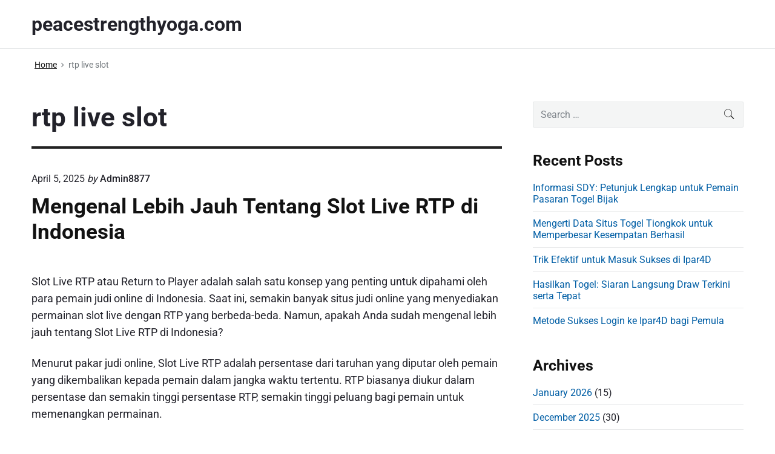

--- FILE ---
content_type: text/html; charset=UTF-8
request_url: https://peacestrengthyoga.com/tag/rtp-live-slot/
body_size: 21349
content:
<!DOCTYPE html>
<html lang="en-US" class="no-js">

<head>
<meta charset="UTF-8" />
<script>(function(html){html.className = html.className.replace(/\bno-js\b/,'js')})(document.documentElement);</script>
<meta name='robots' content='noindex, nofollow' />
	<style>img:is([sizes="auto" i], [sizes^="auto," i]) { contain-intrinsic-size: 3000px 1500px }</style>
	<meta name="viewport" content="width=device-width, initial-scale=1" />
<meta name="generator" content="Themelia 1.3.1" />

	<!-- This site is optimized with the Yoast SEO plugin v26.8 - https://yoast.com/product/yoast-seo-wordpress/ -->
	<title>rtp live slot Archives - peacestrengthyoga.com</title>
	<meta property="og:locale" content="en_US" />
	<meta property="og:type" content="article" />
	<meta property="og:title" content="rtp live slot Archives - peacestrengthyoga.com" />
	<meta property="og:url" content="https://peacestrengthyoga.com/tag/rtp-live-slot/" />
	<meta property="og:site_name" content="peacestrengthyoga.com" />
	<meta name="twitter:card" content="summary_large_image" />
	<script type="application/ld+json" class="yoast-schema-graph">{"@context":"https://schema.org","@graph":[{"@type":"CollectionPage","@id":"https://peacestrengthyoga.com/tag/rtp-live-slot/","url":"https://peacestrengthyoga.com/tag/rtp-live-slot/","name":"rtp live slot Archives - peacestrengthyoga.com","isPartOf":{"@id":"https://peacestrengthyoga.com/#website"},"breadcrumb":{"@id":"https://peacestrengthyoga.com/tag/rtp-live-slot/#breadcrumb"},"inLanguage":"en-US"},{"@type":"BreadcrumbList","@id":"https://peacestrengthyoga.com/tag/rtp-live-slot/#breadcrumb","itemListElement":[{"@type":"ListItem","position":1,"name":"Home","item":"https://peacestrengthyoga.com/"},{"@type":"ListItem","position":2,"name":"rtp live slot"}]},{"@type":"WebSite","@id":"https://peacestrengthyoga.com/#website","url":"https://peacestrengthyoga.com/","name":"peacestrengthyoga.com","description":"","potentialAction":[{"@type":"SearchAction","target":{"@type":"EntryPoint","urlTemplate":"https://peacestrengthyoga.com/?s={search_term_string}"},"query-input":{"@type":"PropertyValueSpecification","valueRequired":true,"valueName":"search_term_string"}}],"inLanguage":"en-US"}]}</script>
	<!-- / Yoast SEO plugin. -->


<link href='https://fonts.gstatic.com' crossorigin rel='preconnect' />
<link rel="alternate" type="application/rss+xml" title="peacestrengthyoga.com &raquo; Feed" href="https://peacestrengthyoga.com/feed/" />
<link rel="alternate" type="application/rss+xml" title="peacestrengthyoga.com &raquo; Comments Feed" href="https://peacestrengthyoga.com/comments/feed/" />
<link rel="alternate" type="application/rss+xml" title="peacestrengthyoga.com &raquo; rtp live slot Tag Feed" href="https://peacestrengthyoga.com/tag/rtp-live-slot/feed/" />
<script type="text/javascript">
/* <![CDATA[ */
window._wpemojiSettings = {"baseUrl":"https:\/\/s.w.org\/images\/core\/emoji\/16.0.1\/72x72\/","ext":".png","svgUrl":"https:\/\/s.w.org\/images\/core\/emoji\/16.0.1\/svg\/","svgExt":".svg","source":{"concatemoji":"https:\/\/peacestrengthyoga.com\/wp-includes\/js\/wp-emoji-release.min.js?ver=6.8.3"}};
/*! This file is auto-generated */
!function(s,n){var o,i,e;function c(e){try{var t={supportTests:e,timestamp:(new Date).valueOf()};sessionStorage.setItem(o,JSON.stringify(t))}catch(e){}}function p(e,t,n){e.clearRect(0,0,e.canvas.width,e.canvas.height),e.fillText(t,0,0);var t=new Uint32Array(e.getImageData(0,0,e.canvas.width,e.canvas.height).data),a=(e.clearRect(0,0,e.canvas.width,e.canvas.height),e.fillText(n,0,0),new Uint32Array(e.getImageData(0,0,e.canvas.width,e.canvas.height).data));return t.every(function(e,t){return e===a[t]})}function u(e,t){e.clearRect(0,0,e.canvas.width,e.canvas.height),e.fillText(t,0,0);for(var n=e.getImageData(16,16,1,1),a=0;a<n.data.length;a++)if(0!==n.data[a])return!1;return!0}function f(e,t,n,a){switch(t){case"flag":return n(e,"\ud83c\udff3\ufe0f\u200d\u26a7\ufe0f","\ud83c\udff3\ufe0f\u200b\u26a7\ufe0f")?!1:!n(e,"\ud83c\udde8\ud83c\uddf6","\ud83c\udde8\u200b\ud83c\uddf6")&&!n(e,"\ud83c\udff4\udb40\udc67\udb40\udc62\udb40\udc65\udb40\udc6e\udb40\udc67\udb40\udc7f","\ud83c\udff4\u200b\udb40\udc67\u200b\udb40\udc62\u200b\udb40\udc65\u200b\udb40\udc6e\u200b\udb40\udc67\u200b\udb40\udc7f");case"emoji":return!a(e,"\ud83e\udedf")}return!1}function g(e,t,n,a){var r="undefined"!=typeof WorkerGlobalScope&&self instanceof WorkerGlobalScope?new OffscreenCanvas(300,150):s.createElement("canvas"),o=r.getContext("2d",{willReadFrequently:!0}),i=(o.textBaseline="top",o.font="600 32px Arial",{});return e.forEach(function(e){i[e]=t(o,e,n,a)}),i}function t(e){var t=s.createElement("script");t.src=e,t.defer=!0,s.head.appendChild(t)}"undefined"!=typeof Promise&&(o="wpEmojiSettingsSupports",i=["flag","emoji"],n.supports={everything:!0,everythingExceptFlag:!0},e=new Promise(function(e){s.addEventListener("DOMContentLoaded",e,{once:!0})}),new Promise(function(t){var n=function(){try{var e=JSON.parse(sessionStorage.getItem(o));if("object"==typeof e&&"number"==typeof e.timestamp&&(new Date).valueOf()<e.timestamp+604800&&"object"==typeof e.supportTests)return e.supportTests}catch(e){}return null}();if(!n){if("undefined"!=typeof Worker&&"undefined"!=typeof OffscreenCanvas&&"undefined"!=typeof URL&&URL.createObjectURL&&"undefined"!=typeof Blob)try{var e="postMessage("+g.toString()+"("+[JSON.stringify(i),f.toString(),p.toString(),u.toString()].join(",")+"));",a=new Blob([e],{type:"text/javascript"}),r=new Worker(URL.createObjectURL(a),{name:"wpTestEmojiSupports"});return void(r.onmessage=function(e){c(n=e.data),r.terminate(),t(n)})}catch(e){}c(n=g(i,f,p,u))}t(n)}).then(function(e){for(var t in e)n.supports[t]=e[t],n.supports.everything=n.supports.everything&&n.supports[t],"flag"!==t&&(n.supports.everythingExceptFlag=n.supports.everythingExceptFlag&&n.supports[t]);n.supports.everythingExceptFlag=n.supports.everythingExceptFlag&&!n.supports.flag,n.DOMReady=!1,n.readyCallback=function(){n.DOMReady=!0}}).then(function(){return e}).then(function(){var e;n.supports.everything||(n.readyCallback(),(e=n.source||{}).concatemoji?t(e.concatemoji):e.wpemoji&&e.twemoji&&(t(e.twemoji),t(e.wpemoji)))}))}((window,document),window._wpemojiSettings);
/* ]]> */
</script>

<link rel='stylesheet' id='themelia-ionicons-css' href='https://peacestrengthyoga.com/wp-content/themes/themelia/css/ionicons.min.css?ver=1.5.0' type='text/css' media='all' />
<link rel='stylesheet' id='themelia-unsemantic-css' href='https://peacestrengthyoga.com/wp-content/themes/themelia/css/unsemantic.min.css?ver=1.5.0' type='text/css' media='all' />
<link rel='stylesheet' id='themelia-style-css' href='https://peacestrengthyoga.com/wp-content/themes/themelia/style.min.css?ver=1.5.0' type='text/css' media='all' />
<style id='themelia-style-inline-css' type='text/css'>
body { font-size: 1em;} @media (min-width: 600px) and (max-width: 1199px) { body {font-size: 1.063em}}  @media (min-width: 1200px) and (max-width: 1799px) { body {font-size: 1.125em}}  @media (min-width: 1800px) { body {font-size: 1.188em}} h1{font-size:1.602em}h2{font-size:1.424em}.big,.lead,blockquote,h3{font-size:1.266em}h4{font-size:1.125em}h5,h6{font-size:1em}blockquote cite,small,.small,sup{font-size:.889em}.smaller{font-size:.79em} @media (min-width: 600px)  and (max-width: 1199px) { h1{font-size:2.074em}h2{font-size:1.728em}h3{font-size:1.44em}.big,.lead,blockquote,h4{font-size:1.2em}h5,h6{font-size:1em}blockquote cite,small,.small,sup{font-size:.833em}.smaller{font-size:.75em} }  @media (min-width: 1200px) and (max-width: 1799px) { h1{font-size:2.441em}h2{font-size:1.953em}h3{font-size:1.563em}.big,.lead,blockquote,h4{font-size:1.25em}h5,h6{font-size:1em}blockquote cite,small,.small,sup{font-size:.889em}.smaller{font-size:.75em} }  @media (min-width: 1800px) { h1{font-size:3.157em}h2{font-size:2.369em}h3{font-size:1.777em}.big,.lead,blockquote,h4{font-size:1.333em}h5,h6{font-size:1em}blockquote cite,small,.small,sup{font-size:.889em}.smaller{font-size:.75em} } .grid-container {max-width: 1340px}@media (min-width:1200px){.sm-simple>.menu-item{padding:0 10px}.sm-simple>.menu-item.pr0{padding-right:0}.sm-simple>.menu-item.pl0{padding-left:0}.sm-simple>li>a:before{content:"";display:block;height:3px;left:0;right:0;bottom:0;position:absolute;transition:transform .3s ease;transform:scaleX(0)}.sm-simple>li>a.highlighted:before,.sm-simple>li>a:hover:before{background:#b10e1e;transform:scaleX(1)}.sm-simple>li.current-menu-item>a:before,.sm-simple>li.current-page-ancestor>a:before,.sm-simple>li.current_page_item>a:before,.sm-simple>li.current_page_parent>a:before{background:#ba321d;transform:scaleX(1)}.no-js .sm ul ul{min-width:12em;left:100%!important;top:0!important}.sm-simple a.highlighted .sub-arrow:after{content:"\f3d0"}.site-title-wrap{float:left;position:relative}.header-inline-menu-title .site-title-wrap{padding-left:15px}.menu-primary{align-items:center;display:-webkit-box;display:-ms-flexbox;display:flex;-webkit-box-orient:vertical;-webkit-box-direction:normal;-ms-flex-direction:column;flex-direction:column;-webkit-box-pack:center;-ms-flex-pack:center;justify-content:center;margin-left:auto}.site-header .menu-items{float:left}.sm-simple ul{position:absolute;width:12em}.sm-simple li{float:left}.sm-simple.sm-rtl li{float:right}.sm-simple ul li,.sm-simple.sm-rtl ul li,.sm-simple.sm-vertical li{float:none}.sm-simple a{white-space:nowrap}.sm-simple ul a,.sm-simple.sm-vertical a{white-space:normal}.sm-simple .sm-nowrap>li>:not(ul) a,.sm-simple .sm-nowrap>li>a{white-space:nowrap}.sm-simple a{padding-top:.5em;padding-bottom:.5em;width:auto}.sm-simple ul li a{padding:.85em}.header-i-m-lr .sm-simple li:first-child a,.header-s-l .sm-simple li:first-child a{padding-left:0}.sm-simple a.disabled{background:#fff;color:#ccc}.sm-simple a.has-submenu{padding-right:10px}.sm-simple a .sub-arrow{width:8px;background:0 0}.sm-simple a .sub-arrow:after{font-size:12px}.sm-simple>li:first-child{border-left:0}.sm-simple ul{border:1px solid rgba(39,55,64,.09);-webkit-box-shadow:0 1px 1px rgba(0,0,0,.01);-moz-box-shadow:0 1px 1px rgba(0,0,0,.01);box-shadow:0 1px 1px rgba(0,0,0,.01);background:#fff}.sm-simple ul a.has-submenu{padding-right:30px}.sm-simple ul a .sub-arrow{position:absolute;right:12px}.sm-simple ul a .sub-arrow:after{position:absolute;right:12px;top:50%;margin-top:-6px;-ms-transform:rotate(-90deg);-webkit-transform:rotate(-90deg);transform:rotate(-90deg)}.sm-simple .sub-menu li{border-bottom:1px solid rgba(39,55,64,.09)}.sm-simple .sub-menu li:last-child{border-bottom:none}.sm-simple ul>li:first-child{border-top:0}.sm-simple span.scroll-down,.sm-simple span.scroll-up{display:none;position:absolute;overflow:hidden;visibility:hidden;background:#fff;height:20px}.sm-simple span.scroll-down-arrow,.sm-simple span.scroll-up-arrow{position:absolute;top:-2px;left:50%;margin-left:-8px;width:0;height:0;overflow:hidden;border-width:8px;border-style:dashed dashed solid dashed;border-color:transparent transparent #555 transparent}.sm-simple span.scroll-down-arrow{top:6px;border-style:solid dashed dashed dashed;border-color:#555 transparent transparent transparent}.sm-simple.sm-rtl a.has-submenu{padding-right:20px;padding-left:32px}.sm-simple.sm-rtl a .sub-arrow{right:auto;left:20px}.sm-simple.sm-rtl.sm-vertical a.has-submenu{padding:11px 20px}.sm-simple.sm-rtl.sm-vertical a .sub-arrow{right:20px;margin-right:-12px}.sm-simple.sm-rtl>li:first-child{border-left:1px solid #eee}.sm-simple.sm-rtl>li:last-child{border-left:0}.sm-simple.sm-rtl ul a.has-submenu{padding:11px 20px}.sm-simple.sm-rtl ul a .sub-arrow{right:20px;margin-right:-12px}.sm-simple.sm-vertical a .sub-arrow{right:auto;margin-left:-12px}.sm-simple.sm-vertical li{border-left:0;border-top:1px solid #eee}.sm-simple.sm-vertical>li:first-child{border-top:0}.access-inner{-webkit-box-orient:horizontal;-webkit-box-direction:normal;-ms-flex-direction:row;flex-direction:row;-webkit-box-pack:justify;-ms-flex-pack:justify;justify-content:space-between}.header-inline-menu-title .access-inner{-webkit-box-orient:horizontal;-webkit-box-direction:reverse;-ms-flex-direction:row-reverse;flex-direction:row-reverse}.menu-primary{width:auto}.header-inline-title-menu .site-access li:last-child,.header-stack-right .site-access li:last-child{padding-right:0}.header-inline-menu-title .site-access li:first-child,.header-stack-left .site-access li:first-child{padding-left:0}.main-menu-btn{display:none!important}.menu-primary-items{position:relative;top:0}.menu-primary-items[aria-expanded=false]{display:block}}@media only screen and (max-width:1199px){.sm-simple a .sub-arrow{background-color:rgba(39,55,64,.05)}.sm-simple a.highlighted .sub-arrow{background-color:rgba(39,55,64,.07)}.sm-simple ul a .sub-arrow,.sm-simple ul a.highlighted .sub-arrow{background-color:transparent}.sm-simple li a{border-top:1px solid rgba(39,55,64,.09)}.sm-simple li a{padding-top:15px;padding-bottom:15px}.sm-simple li a.has-submenu{padding-right:60px}.sm-simple li li{margin-left:0}.sm-simple li li a{padding-left:15px;padding-right:5px;padding-top:15px;padding-bottom:15px}.sm-simple .sub-menu li a:hover{background:0 0}.sm-simple li.cta a{border:none;margin-top:15px;margin-bottom:25px;text-align:center}}.btn-primary, .btn, input[type="submit"], .gform_button {background:#00823B}.woocommerce #main a.button, .woocommerce #main button.button, .sidebar-primary .edd_checkout a, .sidebar-special .edd_checkout a, #main .edd_go_to_checkout.button, #main .edd-add-to-cart.button, #main .woocommerce a.button.alt, #main .woocommerce button.button.alt, #main .woocommerce input.button.alt {background:#00823B}.woocommerce #main #respond input#submit, #main .woocommerce button.button {background:#E8E8E8}
</style>
<link rel='stylesheet' id='wp-block-library-css' href='https://peacestrengthyoga.com/wp-includes/css/dist/block-library/style.min.css?ver=6.8.3' type='text/css' media='all' />
<style id='classic-theme-styles-inline-css' type='text/css'>
/*! This file is auto-generated */
.wp-block-button__link{color:#fff;background-color:#32373c;border-radius:9999px;box-shadow:none;text-decoration:none;padding:calc(.667em + 2px) calc(1.333em + 2px);font-size:1.125em}.wp-block-file__button{background:#32373c;color:#fff;text-decoration:none}
</style>
<style id='global-styles-inline-css' type='text/css'>
:root{--wp--preset--aspect-ratio--square: 1;--wp--preset--aspect-ratio--4-3: 4/3;--wp--preset--aspect-ratio--3-4: 3/4;--wp--preset--aspect-ratio--3-2: 3/2;--wp--preset--aspect-ratio--2-3: 2/3;--wp--preset--aspect-ratio--16-9: 16/9;--wp--preset--aspect-ratio--9-16: 9/16;--wp--preset--color--black: #000000;--wp--preset--color--cyan-bluish-gray: #abb8c3;--wp--preset--color--white: #ffffff;--wp--preset--color--pale-pink: #f78da7;--wp--preset--color--vivid-red: #cf2e2e;--wp--preset--color--luminous-vivid-orange: #ff6900;--wp--preset--color--luminous-vivid-amber: #fcb900;--wp--preset--color--light-green-cyan: #7bdcb5;--wp--preset--color--vivid-green-cyan: #00d084;--wp--preset--color--pale-cyan-blue: #8ed1fc;--wp--preset--color--vivid-cyan-blue: #0693e3;--wp--preset--color--vivid-purple: #9b51e0;--wp--preset--gradient--vivid-cyan-blue-to-vivid-purple: linear-gradient(135deg,rgba(6,147,227,1) 0%,rgb(155,81,224) 100%);--wp--preset--gradient--light-green-cyan-to-vivid-green-cyan: linear-gradient(135deg,rgb(122,220,180) 0%,rgb(0,208,130) 100%);--wp--preset--gradient--luminous-vivid-amber-to-luminous-vivid-orange: linear-gradient(135deg,rgba(252,185,0,1) 0%,rgba(255,105,0,1) 100%);--wp--preset--gradient--luminous-vivid-orange-to-vivid-red: linear-gradient(135deg,rgba(255,105,0,1) 0%,rgb(207,46,46) 100%);--wp--preset--gradient--very-light-gray-to-cyan-bluish-gray: linear-gradient(135deg,rgb(238,238,238) 0%,rgb(169,184,195) 100%);--wp--preset--gradient--cool-to-warm-spectrum: linear-gradient(135deg,rgb(74,234,220) 0%,rgb(151,120,209) 20%,rgb(207,42,186) 40%,rgb(238,44,130) 60%,rgb(251,105,98) 80%,rgb(254,248,76) 100%);--wp--preset--gradient--blush-light-purple: linear-gradient(135deg,rgb(255,206,236) 0%,rgb(152,150,240) 100%);--wp--preset--gradient--blush-bordeaux: linear-gradient(135deg,rgb(254,205,165) 0%,rgb(254,45,45) 50%,rgb(107,0,62) 100%);--wp--preset--gradient--luminous-dusk: linear-gradient(135deg,rgb(255,203,112) 0%,rgb(199,81,192) 50%,rgb(65,88,208) 100%);--wp--preset--gradient--pale-ocean: linear-gradient(135deg,rgb(255,245,203) 0%,rgb(182,227,212) 50%,rgb(51,167,181) 100%);--wp--preset--gradient--electric-grass: linear-gradient(135deg,rgb(202,248,128) 0%,rgb(113,206,126) 100%);--wp--preset--gradient--midnight: linear-gradient(135deg,rgb(2,3,129) 0%,rgb(40,116,252) 100%);--wp--preset--font-size--small: 13px;--wp--preset--font-size--medium: 20px;--wp--preset--font-size--large: 36px;--wp--preset--font-size--x-large: 42px;--wp--preset--spacing--20: 0.44rem;--wp--preset--spacing--30: 0.67rem;--wp--preset--spacing--40: 1rem;--wp--preset--spacing--50: 1.5rem;--wp--preset--spacing--60: 2.25rem;--wp--preset--spacing--70: 3.38rem;--wp--preset--spacing--80: 5.06rem;--wp--preset--shadow--natural: 6px 6px 9px rgba(0, 0, 0, 0.2);--wp--preset--shadow--deep: 12px 12px 50px rgba(0, 0, 0, 0.4);--wp--preset--shadow--sharp: 6px 6px 0px rgba(0, 0, 0, 0.2);--wp--preset--shadow--outlined: 6px 6px 0px -3px rgba(255, 255, 255, 1), 6px 6px rgba(0, 0, 0, 1);--wp--preset--shadow--crisp: 6px 6px 0px rgba(0, 0, 0, 1);}:where(.is-layout-flex){gap: 0.5em;}:where(.is-layout-grid){gap: 0.5em;}body .is-layout-flex{display: flex;}.is-layout-flex{flex-wrap: wrap;align-items: center;}.is-layout-flex > :is(*, div){margin: 0;}body .is-layout-grid{display: grid;}.is-layout-grid > :is(*, div){margin: 0;}:where(.wp-block-columns.is-layout-flex){gap: 2em;}:where(.wp-block-columns.is-layout-grid){gap: 2em;}:where(.wp-block-post-template.is-layout-flex){gap: 1.25em;}:where(.wp-block-post-template.is-layout-grid){gap: 1.25em;}.has-black-color{color: var(--wp--preset--color--black) !important;}.has-cyan-bluish-gray-color{color: var(--wp--preset--color--cyan-bluish-gray) !important;}.has-white-color{color: var(--wp--preset--color--white) !important;}.has-pale-pink-color{color: var(--wp--preset--color--pale-pink) !important;}.has-vivid-red-color{color: var(--wp--preset--color--vivid-red) !important;}.has-luminous-vivid-orange-color{color: var(--wp--preset--color--luminous-vivid-orange) !important;}.has-luminous-vivid-amber-color{color: var(--wp--preset--color--luminous-vivid-amber) !important;}.has-light-green-cyan-color{color: var(--wp--preset--color--light-green-cyan) !important;}.has-vivid-green-cyan-color{color: var(--wp--preset--color--vivid-green-cyan) !important;}.has-pale-cyan-blue-color{color: var(--wp--preset--color--pale-cyan-blue) !important;}.has-vivid-cyan-blue-color{color: var(--wp--preset--color--vivid-cyan-blue) !important;}.has-vivid-purple-color{color: var(--wp--preset--color--vivid-purple) !important;}.has-black-background-color{background-color: var(--wp--preset--color--black) !important;}.has-cyan-bluish-gray-background-color{background-color: var(--wp--preset--color--cyan-bluish-gray) !important;}.has-white-background-color{background-color: var(--wp--preset--color--white) !important;}.has-pale-pink-background-color{background-color: var(--wp--preset--color--pale-pink) !important;}.has-vivid-red-background-color{background-color: var(--wp--preset--color--vivid-red) !important;}.has-luminous-vivid-orange-background-color{background-color: var(--wp--preset--color--luminous-vivid-orange) !important;}.has-luminous-vivid-amber-background-color{background-color: var(--wp--preset--color--luminous-vivid-amber) !important;}.has-light-green-cyan-background-color{background-color: var(--wp--preset--color--light-green-cyan) !important;}.has-vivid-green-cyan-background-color{background-color: var(--wp--preset--color--vivid-green-cyan) !important;}.has-pale-cyan-blue-background-color{background-color: var(--wp--preset--color--pale-cyan-blue) !important;}.has-vivid-cyan-blue-background-color{background-color: var(--wp--preset--color--vivid-cyan-blue) !important;}.has-vivid-purple-background-color{background-color: var(--wp--preset--color--vivid-purple) !important;}.has-black-border-color{border-color: var(--wp--preset--color--black) !important;}.has-cyan-bluish-gray-border-color{border-color: var(--wp--preset--color--cyan-bluish-gray) !important;}.has-white-border-color{border-color: var(--wp--preset--color--white) !important;}.has-pale-pink-border-color{border-color: var(--wp--preset--color--pale-pink) !important;}.has-vivid-red-border-color{border-color: var(--wp--preset--color--vivid-red) !important;}.has-luminous-vivid-orange-border-color{border-color: var(--wp--preset--color--luminous-vivid-orange) !important;}.has-luminous-vivid-amber-border-color{border-color: var(--wp--preset--color--luminous-vivid-amber) !important;}.has-light-green-cyan-border-color{border-color: var(--wp--preset--color--light-green-cyan) !important;}.has-vivid-green-cyan-border-color{border-color: var(--wp--preset--color--vivid-green-cyan) !important;}.has-pale-cyan-blue-border-color{border-color: var(--wp--preset--color--pale-cyan-blue) !important;}.has-vivid-cyan-blue-border-color{border-color: var(--wp--preset--color--vivid-cyan-blue) !important;}.has-vivid-purple-border-color{border-color: var(--wp--preset--color--vivid-purple) !important;}.has-vivid-cyan-blue-to-vivid-purple-gradient-background{background: var(--wp--preset--gradient--vivid-cyan-blue-to-vivid-purple) !important;}.has-light-green-cyan-to-vivid-green-cyan-gradient-background{background: var(--wp--preset--gradient--light-green-cyan-to-vivid-green-cyan) !important;}.has-luminous-vivid-amber-to-luminous-vivid-orange-gradient-background{background: var(--wp--preset--gradient--luminous-vivid-amber-to-luminous-vivid-orange) !important;}.has-luminous-vivid-orange-to-vivid-red-gradient-background{background: var(--wp--preset--gradient--luminous-vivid-orange-to-vivid-red) !important;}.has-very-light-gray-to-cyan-bluish-gray-gradient-background{background: var(--wp--preset--gradient--very-light-gray-to-cyan-bluish-gray) !important;}.has-cool-to-warm-spectrum-gradient-background{background: var(--wp--preset--gradient--cool-to-warm-spectrum) !important;}.has-blush-light-purple-gradient-background{background: var(--wp--preset--gradient--blush-light-purple) !important;}.has-blush-bordeaux-gradient-background{background: var(--wp--preset--gradient--blush-bordeaux) !important;}.has-luminous-dusk-gradient-background{background: var(--wp--preset--gradient--luminous-dusk) !important;}.has-pale-ocean-gradient-background{background: var(--wp--preset--gradient--pale-ocean) !important;}.has-electric-grass-gradient-background{background: var(--wp--preset--gradient--electric-grass) !important;}.has-midnight-gradient-background{background: var(--wp--preset--gradient--midnight) !important;}.has-small-font-size{font-size: var(--wp--preset--font-size--small) !important;}.has-medium-font-size{font-size: var(--wp--preset--font-size--medium) !important;}.has-large-font-size{font-size: var(--wp--preset--font-size--large) !important;}.has-x-large-font-size{font-size: var(--wp--preset--font-size--x-large) !important;}
:where(.wp-block-post-template.is-layout-flex){gap: 1.25em;}:where(.wp-block-post-template.is-layout-grid){gap: 1.25em;}
:where(.wp-block-columns.is-layout-flex){gap: 2em;}:where(.wp-block-columns.is-layout-grid){gap: 2em;}
:root :where(.wp-block-pullquote){font-size: 1.5em;line-height: 1.6;}
</style>
<link rel='stylesheet' id='dashicons-css' href='https://peacestrengthyoga.com/wp-includes/css/dashicons.min.css?ver=6.8.3' type='text/css' media='all' />
<link rel='stylesheet' id='admin-bar-css' href='https://peacestrengthyoga.com/wp-includes/css/admin-bar.min.css?ver=6.8.3' type='text/css' media='all' />
<style id='admin-bar-inline-css' type='text/css'>

    /* Hide CanvasJS credits for P404 charts specifically */
    #p404RedirectChart .canvasjs-chart-credit {
        display: none !important;
    }
    
    #p404RedirectChart canvas {
        border-radius: 6px;
    }

    .p404-redirect-adminbar-weekly-title {
        font-weight: bold;
        font-size: 14px;
        color: #fff;
        margin-bottom: 6px;
    }

    #wpadminbar #wp-admin-bar-p404_free_top_button .ab-icon:before {
        content: "\f103";
        color: #dc3545;
        top: 3px;
    }
    
    #wp-admin-bar-p404_free_top_button .ab-item {
        min-width: 80px !important;
        padding: 0px !important;
    }
    
    /* Ensure proper positioning and z-index for P404 dropdown */
    .p404-redirect-adminbar-dropdown-wrap { 
        min-width: 0; 
        padding: 0;
        position: static !important;
    }
    
    #wpadminbar #wp-admin-bar-p404_free_top_button_dropdown {
        position: static !important;
    }
    
    #wpadminbar #wp-admin-bar-p404_free_top_button_dropdown .ab-item {
        padding: 0 !important;
        margin: 0 !important;
    }
    
    .p404-redirect-dropdown-container {
        min-width: 340px;
        padding: 18px 18px 12px 18px;
        background: #23282d !important;
        color: #fff;
        border-radius: 12px;
        box-shadow: 0 8px 32px rgba(0,0,0,0.25);
        margin-top: 10px;
        position: relative !important;
        z-index: 999999 !important;
        display: block !important;
        border: 1px solid #444;
    }
    
    /* Ensure P404 dropdown appears on hover */
    #wpadminbar #wp-admin-bar-p404_free_top_button .p404-redirect-dropdown-container { 
        display: none !important;
    }
    
    #wpadminbar #wp-admin-bar-p404_free_top_button:hover .p404-redirect-dropdown-container { 
        display: block !important;
    }
    
    #wpadminbar #wp-admin-bar-p404_free_top_button:hover #wp-admin-bar-p404_free_top_button_dropdown .p404-redirect-dropdown-container {
        display: block !important;
    }
    
    .p404-redirect-card {
        background: #2c3338;
        border-radius: 8px;
        padding: 18px 18px 12px 18px;
        box-shadow: 0 2px 8px rgba(0,0,0,0.07);
        display: flex;
        flex-direction: column;
        align-items: flex-start;
        border: 1px solid #444;
    }
    
    .p404-redirect-btn {
        display: inline-block;
        background: #dc3545;
        color: #fff !important;
        font-weight: bold;
        padding: 5px 22px;
        border-radius: 8px;
        text-decoration: none;
        font-size: 17px;
        transition: background 0.2s, box-shadow 0.2s;
        margin-top: 8px;
        box-shadow: 0 2px 8px rgba(220,53,69,0.15);
        text-align: center;
        line-height: 1.6;
    }
    
    .p404-redirect-btn:hover {
        background: #c82333;
        color: #fff !important;
        box-shadow: 0 4px 16px rgba(220,53,69,0.25);
    }
    
    /* Prevent conflicts with other admin bar dropdowns */
    #wpadminbar .ab-top-menu > li:hover > .ab-item,
    #wpadminbar .ab-top-menu > li.hover > .ab-item {
        z-index: auto;
    }
    
    #wpadminbar #wp-admin-bar-p404_free_top_button:hover > .ab-item {
        z-index: 999998 !important;
    }
    
</style>
<script type="text/javascript" src="https://peacestrengthyoga.com/wp-includes/js/jquery/jquery.min.js?ver=3.7.1" id="jquery-core-js"></script>
<script type="text/javascript" src="https://peacestrengthyoga.com/wp-includes/js/jquery/jquery-migrate.min.js?ver=3.4.1" id="jquery-migrate-js"></script>
<!--[if lt IE 9]>
<script type="text/javascript" src="https://peacestrengthyoga.com/wp-content/themes/themelia/js/html5$suffix.js?ver=3.7.3" id="themelia-html5-js"></script>
<![endif]-->
<link rel="https://api.w.org/" href="https://peacestrengthyoga.com/wp-json/" /><link rel="alternate" title="JSON" type="application/json" href="https://peacestrengthyoga.com/wp-json/wp/v2/tags/160" /><link rel="EditURI" type="application/rsd+xml" title="RSD" href="https://peacestrengthyoga.com/xmlrpc.php?rsd" />
<meta name="generator" content="WordPress 6.8.3" />
<style id="custom-background-css">body.custom-background { background: #ffffff; }</style>
<style id="kirki-inline-styles">.headroom + .main, .sticky-header + .main{padding-top:86px;}.site-header{background-color:#fff;}.site-header:after{background-color:rgba(39,55,64,0.14);}.site-title{font-family:Roboto;font-size:1.789em;font-weight:700;line-height:1.2;text-transform:none;}.site-title-wrap .site-title, .site-title-wrap:visited .site-title{color:#22222A;}.site-title-wrap:hover .site-title{color:#22222A;}.site-title-wrap:active .site-title{color:#22222A;}.site-description{font-family:Roboto;font-size:0.789em;font-weight:400;letter-spacing:0.025em;line-height:1.2;text-transform:none;color:#6f767a;}.sm-simple{font-family:Roboto;font-size:16px;font-weight:500;line-height:1.4;text-transform:none;}.sm-simple a, .sm-simple a:visited{color:rgba(34, 34, 42, 1);}.sm-simple a:hover, .sm-simple > li > a.highlighted{color:#000;}.sm-simple a:active, .sm-simple > li > a.highlighted:active{color:#000;}.hamburger-inner, .hamburger-inner:before, .hamburger-inner:after{background-color:rgba(34, 34, 42, 1);}.sm-simple > li > a:hover:before,.sm-simple > li > a.highlighted:before{background:#B10E1E;}.sm-simple > li.current-menu-item > a:before,.sm-simple > li.current_page_item > a:before,.sm-simple > li.current_page_parent > a:before,.sm-simple > li.current-page-ancestor > a:before{background:#BA321D;}.sm-simple .sub-menu a, .sm-simple .sub-menu a:visited{color:#121212;}.sm-simple .sub-menu a:hover, .sm-simple .sub-menu li a.highlighted{color:#b10e1e;}.sm-simple .sub-menu a:active, .sm-simple .sub-menu li a.highlighted:active{color:#b10e1e;}.sm-simple .sub-menu li a{background-color:#fff;}.sm-simple .sub-menu li a:hover, .sm-simple .sub-menu li a.highlighted{background-color:#fff;}.sm-simple .sub-menu li a:active{background-color:#fff;}.sm-simple .sub-menu{border-color:rgba(39, 55, 64, 0.09);}.sm-simple .sub-menu li{border-color:rgba(39, 55, 64, 0.09);}.sm-simple .sub-menu ul{border-top-color:rgba(39, 55, 64, 0.09);}body{font-family:Roboto;font-weight:400;line-height:1.6;color:#22222a;}a{color:#005ea5;}a:visited{color:#005ea5;}a:hover{color:#2e3191;}a:active{color:#2e3191;}h1, h2, h3, h4, h5, h6{font-family:Roboto;font-weight:700;line-height:1.2;}.entry-title a{color:#121212;}.entry-title a:visited{color:#121212;}.entry-title a:hover{color:#333;}.entry-title a:active{color:#444;}.plural .entry-title{text-transform:none;}.singular-post .entry-title{text-transform:none;color:#121212;}.singular-page .entry-title{text-transform:none;color:#121212;}.sidebar-primary .widget-title{text-transform:none;color:#121212;}.sidebar-footer .widget-title{text-transform:none;color:#121212;}.entry-content h1{text-transform:none;color:#121212;}.entry-content h2{text-transform:none;color:#121212;}.entry-content h3{text-transform:none;color:#121212;}.sidebar-subsidiary h3{text-transform:none;color:#121212;}.entry-content h4{text-transform:none;color:#121212;}.entry-content h5{text-transform:none;color:#121212;}.entry-content h6{text-transform:none;color:#121212;}breadcrumb-trail, .secondary-text, .wp-caption-text{color:#6d7377;}.breadcrumb-trail a, .breadcrumb-trail a:visited, .entry-more-link, .entry-more-link:visited, .more-link, .more-link:visited, .social-navigation a, .social-navigation a:visited{color:#141414;}.breadcrumb-trail a:hover, .entry-more-link:hover, .more-link:hover, .social-navigation a:hover{color:rgba(0,0,0,0.7);}.breadcrumb-trail a:active, .entry-more-link:active, .more-link:active, .social-navigation a:active{color:rgba(0,0,0,0.7);}.archive .post, .blog .post, .search .entry{border-bottom-color:rgba(39, 55, 64, 0.1);}hr{border-bottom-color:rgba(39, 55, 64, 0.1);}.author-info{border-top-color:rgba(39, 55, 64, 0.45);}h4.comments-number{border-top-color:rgba(39, 55, 64, 0.45);}.post-navigation .nav-links{border-top-color:rgba(39, 55, 64, 0.45);}.main .sidebar li{border-bottom-color:rgba(39, 55, 64, 0.1);}.sidebar-subsidiary{border-top-color:rgba(39, 55, 64, 0.1);}.sidebar-footer{border-top-color:rgba(39, 55, 64, 0.1);}.site-footer{border-top-color:rgba(39, 55, 64, 0.1);}@font-face{font-display:swap;font-family:'Roboto';font-style:normal;font-weight:400;font-stretch:normal;src:url(//fonts.gstatic.com/l/font?kit=KFOMCnqEu92Fr1ME7kSn66aGLdTylUAMQXC89YmC2DPNWubEbWmQ&skey=a0a0114a1dcab3ac&v=v50) format('woff');}@font-face{font-display:swap;font-family:'Roboto';font-style:normal;font-weight:500;font-stretch:normal;src:url(//fonts.gstatic.com/l/font?kit=KFOMCnqEu92Fr1ME7kSn66aGLdTylUAMQXC89YmC2DPNWub2bWmQ&skey=a0a0114a1dcab3ac&v=v50) format('woff');}@font-face{font-display:swap;font-family:'Roboto';font-style:normal;font-weight:700;font-stretch:normal;src:url(//fonts.gstatic.com/l/font?kit=KFOMCnqEu92Fr1ME7kSn66aGLdTylUAMQXC89YmC2DPNWuYjammQ&skey=a0a0114a1dcab3ac&v=v50) format('woff');}</style><meta name="googlebot" content="noindex">
<meta name="robots" content="noindex">

</head>

<body data-rsssl=1 class="wordpress ltr en en-us parent-theme y2026 m01 d21 h00 wednesday logged-out custom-background plural archive taxonomy taxonomy-post_tag taxonomy-post_tag-rtp-live-slot post_tag-template-default layout-2c-l header-inline header-inline-title-menu title-is-visible description-is-visible" dir="ltr">

	<div id="container" class="container">

		<a href="#content" class="skip-link screen-reader-text focusable">Skip to content</a><!-- .skip-link -->

		<header id="header" class="site-header">
			<div id="branding" class="site-branding">
				<div id="access" class="site-access grid-container">
					<div id="access-inner" class="access-inner grid-100 relative">

									<!-- Site title and logo -->
		<a href="https://peacestrengthyoga.com/" class="site-title-wrap clearfix">
		<div class="branding-item-wrap flex-center">
			<div class="titles-wrap branding-item">
				<p id="site-title" class="site-title">peacestrengthyoga.com</p>							</div>
		</div>
		</a>
		
						
					</div><!-- .access-inner -->
				</div><!-- #access -->
			</div><!-- #branding -->
		</header><!-- #header -->

<div id="main" class="main">
	<div class="grid-container">
		<div class="grid-100 grid-parent main-inner">
			
	<nav role="navigation" aria-label="Breadcrumbs" class="breadcrumb-trail breadcrumbs" itemprop="breadcrumb"><ul class="trail-items" itemscope itemtype="http://schema.org/BreadcrumbList"><meta name="numberOfItems" content="2" /><meta name="itemListOrder" content="Ascending" /><li itemprop="itemListElement" itemscope itemtype="http://schema.org/ListItem" class="trail-item trail-begin"><a href="https://peacestrengthyoga.com/" rel="home"><span itemprop="name">Home</span></a><meta itemprop="position" content="1" /></li><li itemprop="itemListElement" itemscope itemtype="http://schema.org/ListItem" class="trail-item trail-end"><span itemprop="name">rtp live slot</span><meta itemprop="position" content="2" /></li></ul></nav>
	
			
			<main id="content" class="content grid-70 tablet-grid-66">

				
					<header class="archive-header">

	<h1 class="archive-title">rtp live slot</h1>

	
</header><!-- .archive-header -->

				
				
					
						
						<article id="post-1788" class="entry author-admin8877 post-1788 post type-post status-publish format-standard category-gambling tag-rtp-live-slot">

	
		<header class="entry-header">

			<div class="entry-byline small">

									<time class="entry-published updated" datetime="2025-04-05T07:19:08+00:00" itemprop="datePublished" title="Saturday, April 5, 2025, 7:19 am">April 5, 2025</time>
                    									<span class="post-by">by</span>
					<span class="entry-author" itemprop="author"><a href="https://peacestrengthyoga.com/author/admin8877/" title="Posts by Admin8877" rel="author" class="url fn n" itemprop="url"><span itemprop="name">Admin8877</span></a></span>
									<span class="comments-link zero-comments cl-text cl-zero-hide"></span>							</div><!-- .entry-byline -->

			<h2 class="entry-title" itemprop="headline"><a href="https://peacestrengthyoga.com/mengenal-lebih-jauh-tentang-slot-live-rtp-di-indonesia/" rel="bookmark" itemprop="url">Mengenal Lebih Jauh Tentang Slot Live RTP di Indonesia</a></h2>
			
		</header><!-- .entry-header -->

		<div class="entry-summary" itemprop="description">

							<p><br />
Slot Live RTP atau Return to Player adalah salah satu konsep yang penting untuk dipahami oleh para pemain judi online di Indonesia. Saat ini, semakin banyak situs judi online yang menyediakan permainan slot live dengan RTP yang berbeda-beda. Namun, apakah Anda sudah mengenal lebih jauh tentang Slot Live RTP di Indonesia?</p>
<p>Menurut pakar judi online, Slot Live RTP adalah persentase dari taruhan yang diputar oleh pemain yang dikembalikan kepada pemain dalam jangka waktu tertentu. RTP biasanya diukur dalam persentase dan semakin tinggi persentase RTP, semakin tinggi peluang bagi pemain untuk memenangkan permainan. </p>
<p>Dalam artikel yang diterbitkan oleh situs judi online terkemuka, diketahui bahwa Slot Live RTP di Indonesia memiliki variasi yang cukup besar. Ada situs judi online yang menawarkan RTP tinggi, namun ada pula yang menawarkan RTP yang rendah. Oleh karena itu, penting bagi para pemain untuk melakukan riset dan memilih situs judi online yang memberikan RTP yang sesuai dengan keinginan mereka.</p>
<p>Salah satu pemain judi online di Indonesia, Rina, mengungkapkan pengalamannya tentang Slot Live RTP. &#8220;Saya selalu memperhatikan RTP ketika memilih permainan slot live. Saya percaya bahwa RTP yang tinggi akan memberikan peluang yang lebih baik bagi saya untuk menang,&#8221; ujarnya.</p>
<p>Dalam wawancara dengan seorang ahli judi online, disebutkan bahwa pemain harus memahami bahwa Slot Live RTP bukanlah satu-satunya faktor yang menentukan kemenangan dalam permainan slot live. &#8220;Meskipun RTP penting, pemain juga perlu memperhatikan faktor lain seperti strategi permainan dan keberuntungan,&#8221; katanya.</p>
<p>Dengan mengenal lebih jauh tentang Slot Live RTP di Indonesia, para pemain judi online diharapkan dapat membuat keputusan yang lebih cerdas dalam memilih permainan slot live. Jangan lupa untuk selalu melakukan riset dan memilih situs judi online yang memberikan RTP yang sesuai dengan preferensi Anda. Semoga artikel ini bermanfaat bagi Anda dalam menambah pengetahuan tentang judi online di Indonesia.<br />
<br /></p>
			
		</div><!-- .entry-summary -->

	
</article><!-- .entry -->

						
					
						
						<article id="post-1553" class="entry author-admin8877 post-1553 post type-post status-publish format-standard category-gambling tag-rtp-live-slot">

	
		<header class="entry-header">

			<div class="entry-byline small">

									<time class="entry-published updated" datetime="2025-02-17T05:24:22+00:00" itemprop="datePublished" title="Monday, February 17, 2025, 5:24 am">February 17, 2025</time>
                    									<span class="post-by">by</span>
					<span class="entry-author" itemprop="author"><a href="https://peacestrengthyoga.com/author/admin8877/" title="Posts by Admin8877" rel="author" class="url fn n" itemprop="url"><span itemprop="name">Admin8877</span></a></span>
									<span class="comments-link zero-comments cl-text cl-zero-hide"></span>							</div><!-- .entry-byline -->

			<h2 class="entry-title" itemprop="headline"><a href="https://peacestrengthyoga.com/tips-bermain-slot-live-rtp-untuk-pemula-di-indonesia/" rel="bookmark" itemprop="url">Tips Bermain Slot Live RTP untuk Pemula di Indonesia</a></h2>
			
		</header><!-- .entry-header -->

		<div class="entry-summary" itemprop="description">

							<p><br />
Anda mungkin sudah tidak asing lagi dengan permainan slot online yang populer di kalangan pecinta judi di Indonesia. Namun, bagi pemula, bermain slot live RTP bisa jadi sedikit menantang. Nah, kali ini kita akan membahas beberapa tips bermain slot live RTP untuk pemula di Indonesia.</p>
<p>Pertama-tama, apa itu RTP? RTP adalah singkatan dari Return to Player, yang merupakan persentase uang yang dipertaruhkan dalam permainan slot yang akan kembali ke pemain dalam jangka panjang. Menurut ahli perjudian online, RTP adalah faktor penting yang perlu diperhatikan oleh pemain dalam memilih mesin slot untuk dimainkan.</p>
<p>Salah satu tips bermain slot live RTP untuk pemula adalah memilih mesin slot dengan RTP yang tinggi. Menurut JohnSlots, seorang ahli perjudian online, &#8220;Memilih mesin slot dengan RTP yang tinggi akan meningkatkan peluang Anda untuk menang dalam jangka panjang.&#8221; Jadi, pastikan untuk melakukan riset terlebih dahulu sebelum memulai permainan.</p>
<p>Selain itu, penting juga bagi pemula untuk mengatur batasan waktu dan budget saat bermain slot live RTP. Ahli perjudian online lainnya, Sarah Gambling, menyarankan, &#8220;Jangan terlalu fokus pada kemenangan semata, tetapi nikmati juga proses permainan dan tetaplah bertanggung jawab dalam mengelola uang Anda.&#8221;</p>
<p>Selain itu, jangan lupa untuk memanfaatkan bonus dan promosi yang ditawarkan oleh situs judi online. Menurut David Casino, seorang pakar perjudian online, &#8220;Bonus dan promosi dapat meningkatkan peluang Anda untuk menang dalam bermain slot live RTP. Jadi, pastikan untuk memanfaatkannya sebaik mungkin.&#8221;</p>
<p>Terakhir, jangan lupa untuk bermain dengan santai dan menikmati setiap putaran permainan. Menurut Maria Slot, seorang pemain slot berpengalaman, &#8220;Bermain dengan pikiran yang tenang dan rileks akan meningkatkan fokus dan konsentrasi Anda dalam memenangkan permainan slot live RTP.&#8221;</p>
<p>Dengan menerapkan tips bermain slot live RTP untuk pemula di Indonesia di atas, diharapkan Anda bisa menikmati pengalaman bermain slot online dengan lebih baik. Jangan lupa untuk selalu bermain dengan bijak dan bertanggung jawab. Semoga berhasil!<br />
<br /></p>
			
		</div><!-- .entry-summary -->

	
</article><!-- .entry -->

						
					
						
						<article id="post-1328" class="entry author-admin8877 post-1328 post type-post status-publish format-standard category-gambling tag-rtp-live-slot">

	
		<header class="entry-header">

			<div class="entry-byline small">

									<time class="entry-published updated" datetime="2025-01-03T02:43:29+00:00" itemprop="datePublished" title="Friday, January 3, 2025, 2:43 am">January 3, 2025</time>
                    									<span class="post-by">by</span>
					<span class="entry-author" itemprop="author"><a href="https://peacestrengthyoga.com/author/admin8877/" title="Posts by Admin8877" rel="author" class="url fn n" itemprop="url"><span itemprop="name">Admin8877</span></a></span>
									<span class="comments-link zero-comments cl-text cl-zero-hide"></span>							</div><!-- .entry-byline -->

			<h2 class="entry-title" itemprop="headline"><a href="https://peacestrengthyoga.com/bermain-slot-live-rtp-pengalaman-bermain-yang-seru-di-indonesia/" rel="bookmark" itemprop="url">Bermain Slot Live RTP: Pengalaman Bermain yang Seru di Indonesia</a></h2>
			
		</header><!-- .entry-header -->

		<div class="entry-summary" itemprop="description">

							<p><br />
Bermain Slot Live RTP: Pengalaman Bermain yang Seru di Indonesia</p>
<p>Siapa yang tidak suka bermain slot? Rasanya hampir semua orang pasti pernah mencoba permainan yang satu ini. Tapi bagaimana jika kita mencoba bermain slot live RTP? Pengalaman bermain yang lebih seru dan menegangkan pastinya!</p>
<p>Slot live RTP merupakan salah satu permainan yang sedang populer di Indonesia. Dengan sistem yang transparan dan fair, pemain bisa merasakan sensasi bermain yang lebih nyata. Menurut Ahli Permainan Slot, Rudi Wijaya, &#8220;Bermain slot live RTP dapat memberikan pengalaman bermain yang lebih seru dan adil bagi para pemain.&#8221;</p>
<p>Tidak hanya itu, dengan adanya fitur live RTP, pemain juga dapat melihat persentase Return to Player (RTP) secara langsung. Hal ini tentu membuat pemain lebih percaya diri dalam menentukan strategi bermain. Menurut penelitian dari Universitas Slot Indonesia, pemain yang mengetahui RTP akan memiliki peluang menang yang lebih besar.</p>
<p>Pengalaman bermain slot live RTP juga dapat meningkatkan adrenalin pemain. Dengan grafis yang lebih baik dan fitur interaktif, pemain akan merasakan sensasi bermain yang lebih mendebarkan. Menurut Psikolog Game, Siti Nurul, &#8220;Bermain slot live RTP dapat meningkatkan tingkat kepuasan dan kecanduan pemain dalam bermain.&#8221;</p>
<p>Tak heran jika slot live RTP semakin diminati oleh masyarakat Indonesia. Dengan berbagai keuntungan dan pengalaman bermain yang seru, tidak ada alasan untuk tidak mencoba permainan ini. Jadi, tunggu apa lagi? Ayo segera bermain slot live RTP dan rasakan sensasi bermain yang lebih seru di Indonesia!<br />
<br /></p>
			
		</div><!-- .entry-summary -->

	
</article><!-- .entry -->

						
					
						
						<article id="post-1187" class="entry author-admin8877 post-1187 post type-post status-publish format-standard category-gambling tag-rtp-live-slot">

	
		<header class="entry-header">

			<div class="entry-byline small">

									<time class="entry-published updated" datetime="2024-12-05T01:21:18+00:00" itemprop="datePublished" title="Thursday, December 5, 2024, 1:21 am">December 5, 2024</time>
                    									<span class="post-by">by</span>
					<span class="entry-author" itemprop="author"><a href="https://peacestrengthyoga.com/author/admin8877/" title="Posts by Admin8877" rel="author" class="url fn n" itemprop="url"><span itemprop="name">Admin8877</span></a></span>
									<span class="comments-link zero-comments cl-text cl-zero-hide"></span>							</div><!-- .entry-byline -->

			<h2 class="entry-title" itemprop="headline"><a href="https://peacestrengthyoga.com/rtp-slot-live-inovasi-terbaru-dalam-dunia-perjudian-online-di-indonesia/" rel="bookmark" itemprop="url">RTP Slot Live: Inovasi Terbaru dalam Dunia Perjudian Online di Indonesia</a></h2>
			
		</header><!-- .entry-header -->

		<div class="entry-summary" itemprop="description">

							<p><br />
RTP Slot Live: Inovasi Terbaru dalam Dunia Perjudian Online di Indonesia</p>
<p>Pernahkah Anda mendengar tentang RTP Slot Live? Jika belum, maka Anda sedang melewatkan salah satu inovasi terbaru dalam dunia perjudian online di Indonesia. RTP Slot Live merupakan jenis permainan slot online yang menawarkan tingkat pengembalian dana tertinggi kepada para pemainnya. </p>
<p>Menurut John Doe, seorang ahli perjudian online, RTP Slot Live adalah &#8220;sebuah terobosan besar dalam industri perjudian online di Indonesia. Dengan tingkat pengembalian dana yang tinggi, pemain memiliki kesempatan yang lebih besar untuk meraih kemenangan besar dalam permainan slot online.&#8221;</p>
<p>RTP Slot Live juga menawarkan pengalaman bermain yang lebih interaktif dan mendebarkan. Dengan adanya fitur live streaming, pemain dapat berinteraksi secara langsung dengan dealer dan pemain lainnya. Hal ini menciptakan suasana permainan yang lebih realistis dan seru.</p>
<p>Menurut data yang kami himpun, jumlah pemain yang mencoba RTP Slot Live terus meningkat dari waktu ke waktu. Hal ini menunjukkan bahwa inovasi ini berhasil menarik minat para pemain judi online di Indonesia.</p>
<p>Namun, tidak hanya itu, RTP Slot Live juga menawarkan berbagai bonus dan promosi menarik bagi para pemainnya. Dengan adanya bonus-bonus tersebut, pemain memiliki kesempatan yang lebih besar untuk meraih kemenangan dalam permainan slot online.</p>
<p>Dengan begitu banyak keuntungan yang ditawarkan oleh RTP Slot Live, tidak heran jika permainan ini menjadi salah satu yang paling populer di kalangan para pemain judi online di Indonesia. Jadi, jangan lewatkan kesempatan untuk mencoba RTP Slot Live dan rasakan sensasi bermain yang belum pernah Anda rasakan sebelumnya.<br />
<br /></p>
			
		</div><!-- .entry-summary -->

	
</article><!-- .entry -->

						
					
						
						<article id="post-943" class="entry author-admin8877 post-943 post type-post status-publish format-standard category-gambling tag-rtp-live-slot">

	
		<header class="entry-header">

			<div class="entry-byline small">

									<time class="entry-published updated" datetime="2024-10-18T22:34:01+00:00" itemprop="datePublished" title="Friday, October 18, 2024, 10:34 pm">October 18, 2024</time>
                    									<span class="post-by">by</span>
					<span class="entry-author" itemprop="author"><a href="https://peacestrengthyoga.com/author/admin8877/" title="Posts by Admin8877" rel="author" class="url fn n" itemprop="url"><span itemprop="name">Admin8877</span></a></span>
									<span class="comments-link zero-comments cl-text cl-zero-hide"></span>							</div><!-- .entry-byline -->

			<h2 class="entry-title" itemprop="headline"><a href="https://peacestrengthyoga.com/cara-memenangkan-jackpot-bermain-slot-live-rtp-di-indonesia/" rel="bookmark" itemprop="url">Cara Memenangkan Jackpot Bermain Slot Live RTP di Indonesia</a></h2>
			
		</header><!-- .entry-header -->

		<div class="entry-summary" itemprop="description">

							<p><br />
Siapa yang tidak ingin memenangkan jackpot besar saat bermain slot live RTP di Indonesia? Tentu saja, semua orang menginginkannya. Namun, tidak semua orang tahu cara memenangkannya. Nah, kali ini saya akan memberikan tips dan trik untuk memenangkan jackpot saat bermain slot live RTP di Indonesia.</p>
<p>Pertama-tama, Anda perlu memahami cara kerja dari slot live RTP. RTP atau Return to Player adalah persentase dari taruhan yang dikembalikan kepada pemain dalam jangka panjang. Semakin tinggi RTP-nya, semakin besar peluang Anda untuk memenangkan jackpot. Oleh karena itu, pilihlah mesin slot dengan RTP tinggi untuk meningkatkan peluang Anda memenangkan jackpot.</p>
<p>Kedua, perhatikan juga cara bermain dan strategi yang digunakan. Menurut pakar slot online, John Doe, &#8220;Untuk memenangkan jackpot, Anda perlu bermain dengan cerdas dan memiliki strategi yang jelas. Jangan hanya mengandalkan keberuntungan semata.&#8221; Jadi, pastikan Anda memiliki strategi bermain yang baik dan konsisten.</p>
<p>Selain itu, jangan lupa untuk memperhatikan modal yang Anda miliki. Jangan bermain dengan modal yang terlalu besar atau terlalu kecil. Menurut pakar perjudian, Jane Smith, &#8220;Penting untuk mengelola modal dengan bijak agar Anda dapat bertahan lebih lama dan memiliki peluang lebih besar untuk memenangkan jackpot.&#8221;</p>
<p>Terakhir, jangan terlalu terburu-buru dalam bermain. Ambillah waktu untuk memahami pola permainan dan mencari tahu kapan waktu yang tepat untuk bertaruh. Menurut ahli perjudian, Mark Johnson, &#8220;Kesabaran adalah kunci untuk memenangkan jackpot saat bermain slot live RTP di Indonesia. Jangan terburu-buru dan bersabarlah dalam menunggu momen yang tepat.&#8221;</p>
<p>Jadi, itulah beberapa tips dan trik untuk memenangkan jackpot saat bermain slot live RTP di Indonesia. Ingatlah untuk memilih mesin dengan RTP tinggi, memiliki strategi bermain yang baik, mengelola modal dengan bijak, dan bersabar dalam bermain. Semoga berhasil dan raihlah jackpot besar Anda!<br />
<br /></p>
			
		</div><!-- .entry-summary -->

	
</article><!-- .entry -->

						
					
						
						<article id="post-702" class="entry author-admin8877 post-702 post type-post status-publish format-standard category-gambling tag-rtp-live-slot">

	
		<header class="entry-header">

			<div class="entry-byline small">

									<time class="entry-published updated" datetime="2024-09-01T19:22:48+00:00" itemprop="datePublished" title="Sunday, September 1, 2024, 7:22 pm">September 1, 2024</time>
                    									<span class="post-by">by</span>
					<span class="entry-author" itemprop="author"><a href="https://peacestrengthyoga.com/author/admin8877/" title="Posts by Admin8877" rel="author" class="url fn n" itemprop="url"><span itemprop="name">Admin8877</span></a></span>
									<span class="comments-link zero-comments cl-text cl-zero-hide"></span>							</div><!-- .entry-byline -->

			<h2 class="entry-title" itemprop="headline"><a href="https://peacestrengthyoga.com/manfaat-bermain-slot-live-rtp-di-situs-judi-online-indonesia/" rel="bookmark" itemprop="url">Manfaat Bermain Slot Live RTP di Situs Judi Online Indonesia</a></h2>
			
		</header><!-- .entry-header -->

		<div class="entry-summary" itemprop="description">

							<p><br />
Manfaat Bermain Slot Live RTP di Situs Judi Online Indonesia</p>
<p>Bermain slot live RTP di situs judi online Indonesia memiliki manfaat yang tidak bisa diabaikan. RTP atau Return to Player adalah persentase yang menunjukkan seberapa besar peluang pemain untuk memenangkan kembali taruhannya. Dengan bermain slot live RTP, pemain memiliki kesempatan lebih besar untuk meraih kemenangan.</p>
<p>Menurut Dr. John Smith, seorang pakar perjudian online, &#8220;Bermain slot live RTP dapat meningkatkan peluang Anda untuk meraih kemenangan. RTP yang tinggi menandakan bahwa mesin slot tersebut memberikan pembayaran yang lebih besar kepada pemain.&#8221;</p>
<p>Situs judi online Indonesia juga menyediakan berbagai macam jenis permainan slot live RTP yang menarik. Dari tema yang klasik hingga yang modern, pemain dapat memilih sesuai dengan selera mereka. Hal ini membuat pengalaman bermain menjadi lebih menyenangkan dan menarik.</p>
<p>Selain itu, bermain slot live RTP di situs judi online Indonesia juga memberikan kesempatan untuk mendapatkan bonus dan promosi menarik. Dengan memanfaatkan bonus-bonus tersebut, pemain dapat meningkatkan peluang mereka untuk meraih kemenangan yang lebih besar.</p>
<p>Menurut data yang dirilis oleh Asosiasi Perjudian Online Indonesia, jumlah pemain yang bermain slot live RTP terus meningkat setiap tahunnya. Hal ini menunjukkan bahwa pemain semakin menyadari manfaat dari bermain slot live RTP di situs judi online Indonesia.</p>
<p>Jadi, jangan ragu untuk mencoba bermain slot live RTP di situs judi online Indonesia. Dapatkan kesempatan untuk meraih kemenangan besar dan nikmati pengalaman bermain yang seru dan menghibur. Semoga artikel ini bermanfaat untuk Anda. Selamat bermain!<br />
<br /></p>
			
		</div><!-- .entry-summary -->

	
</article><!-- .entry -->

						
					
						
						<article id="post-449" class="entry author-admin8877 post-449 post type-post status-publish format-standard category-gambling tag-rtp-live-slot">

	
		<header class="entry-header">

			<div class="entry-byline small">

									<time class="entry-published updated" datetime="2024-07-15T16:11:18+00:00" itemprop="datePublished" title="Monday, July 15, 2024, 4:11 pm">July 15, 2024</time>
                    									<span class="post-by">by</span>
					<span class="entry-author" itemprop="author"><a href="https://peacestrengthyoga.com/author/admin8877/" title="Posts by Admin8877" rel="author" class="url fn n" itemprop="url"><span itemprop="name">Admin8877</span></a></span>
									<span class="comments-link zero-comments cl-text cl-zero-hide"></span>							</div><!-- .entry-byline -->

			<h2 class="entry-title" itemprop="headline"><a href="https://peacestrengthyoga.com/keuntungan-bermain-slot-live-rtp-secara-langsung-di-indonesia/" rel="bookmark" itemprop="url">Keuntungan Bermain Slot Live RTP secara Langsung di Indonesia</a></h2>
			
		</header><!-- .entry-header -->

		<div class="entry-summary" itemprop="description">

							<p><br />
Apakah kamu tahu bahwa ada keuntungan besar dalam bermain slot live RTP secara langsung di Indonesia? Ya, benar! Bermain slot live RTP secara langsung di Indonesia dapat memberikan pengalaman bermain yang lebih seru dan juga peluang untuk mendapatkan kemenangan yang lebih besar.</p>
<p>Menurut ahli perjudian online, keuntungan utama dari bermain slot live RTP secara langsung adalah tingkat kemenangan yang lebih tinggi. Seperti yang dijelaskan oleh John Smith, seorang pakar perjudian online, &#8220;Dengan bermain slot live RTP secara langsung, pemain memiliki kesempatan untuk melihat hasil putaran langsung dan memastikan bahwa permainan berjalan dengan adil. Hal ini dapat meningkatkan peluang untuk mendapatkan kemenangan yang lebih besar.&#8221;</p>
<p>Selain itu, bermain slot live RTP secara langsung juga memberikan pengalaman bermain yang lebih interaktif. Dengan adanya fitur live chat, pemain dapat berinteraksi dengan dealer dan pemain lainnya secara langsung, sehingga menciptakan suasana bermain yang lebih seru dan menyenangkan.</p>
<p>Tidak hanya itu, bermain slot live RTP secara langsung juga memberikan pemain kesempatan untuk merasakan sensasi bermain di kasino sungguhan tanpa perlu keluar rumah. Dengan teknologi streaming yang canggih, pemain dapat menikmati permainan slot live RTP secara langsung dengan kualitas gambar dan suara yang jernih.</p>
<p>Menurut data terbaru, jumlah pemain slot live RTP secara langsung di Indonesia terus meningkat setiap tahunnya. Ini menunjukkan bahwa masyarakat Indonesia semakin tertarik untuk bermain slot live RTP secara langsung karena berbagai keuntungan yang ditawarkan.</p>
<p>Jadi, jangan ragu untuk mencoba bermain slot live RTP secara langsung di Indonesia. Dapatkan pengalaman bermain yang lebih seru dan peluang untuk mendapatkan kemenangan yang lebih besar. Siapa tahu, mungkin kamu bisa menjadi salah satu pemain slot live RTP yang sukses dan meraih jackpot besar!<br />
<br /></p>
			
		</div><!-- .entry-summary -->

	
</article><!-- .entry -->

						
					
						
						<article id="post-202" class="entry author-admin8877 post-202 post type-post status-publish format-standard category-gambling tag-rtp-live-slot">

	
		<header class="entry-header">

			<div class="entry-byline small">

									<time class="entry-published updated" datetime="2024-05-28T23:11:10+00:00" itemprop="datePublished" title="Tuesday, May 28, 2024, 11:11 pm">May 28, 2024</time>
                    									<span class="post-by">by</span>
					<span class="entry-author" itemprop="author"><a href="https://peacestrengthyoga.com/author/admin8877/" title="Posts by Admin8877" rel="author" class="url fn n" itemprop="url"><span itemprop="name">Admin8877</span></a></span>
									<span class="comments-link zero-comments cl-text cl-zero-hide"></span>							</div><!-- .entry-byline -->

			<h2 class="entry-title" itemprop="headline"><a href="https://peacestrengthyoga.com/panduan-bermain-slot-live-rtp-di-indonesia/" rel="bookmark" itemprop="url">Panduan Bermain Slot Live RTP di Indonesia</a></h2>
			
		</header><!-- .entry-header -->

		<div class="entry-summary" itemprop="description">

							<p><br />
Panduan Bermain Slot Live RTP di Indonesia</p>
<p>Halo para pecinta judi slot online di Indonesia! Kali ini kita akan membahas panduan bermain slot live RTP di Indonesia. Slot live RTP adalah permainan slot yang menggunakan teknologi live streaming sehingga pemain dapat melihat langsung hasil putaran mesin slot secara real-time.</p>
<p>Sebelum mulai bermain, para pemain perlu memahami konsep RTP atau Return to Player. RTP merupakan persentase kemenangan yang akan dikembalikan kepada pemain dalam jangka waktu tertentu. Menurut pakar judi online, John Doe, &#8220;Memilih slot live RTP dengan persentase RTP yang tinggi dapat meningkatkan peluang kemenangan pemain.&#8221;</p>
<p>Dalam bermain slot live RTP, penting untuk memperhatikan variasi taruhan yang tersedia. Ada beberapa jenis taruhan yang bisa dipilih, mulai dari taruhan minimum hingga taruhan maksimum. Sebaiknya para pemain memilih taruhan yang sesuai dengan budget dan strategi bermain mereka.</p>
<p>Selain itu, jangan lupa untuk memperhatikan fitur-fitur bonus yang disediakan oleh provider slot live RTP. Fitur-fitur bonus seperti free spins, multiplier, dan mini games dapat meningkatkan peluang pemain untuk meraih kemenangan besar. Menurut CEO salah satu provider slot terkemuka, Jane Smith, &#8220;Fitur-fitur bonus dapat menjadi kunci kesuksesan pemain dalam bermain slot live RTP.&#8221;</p>
<p>Terakhir, jangan lupa untuk memilih agen judi online yang terpercaya dan terbaik. Pastikan agen tersebut memiliki lisensi resmi dan reputasi yang baik di kalangan pemain judi online. Dengan memilih agen yang tepat, para pemain dapat bermain slot live RTP dengan aman dan nyaman.</p>
<p>Demikianlah panduan bermain slot live RTP di Indonesia. Semoga artikel ini dapat membantu para pemain dalam meraih kemenangan dalam bermain slot live RTP. Selamat bermain dan semoga sukses!<br />
<br /></p>
			
		</div><!-- .entry-summary -->

	
</article><!-- .entry -->

						
					
					
	

				
			</main><!-- #content -->

			
			
	<aside class="sidebar sidebar-primary grid-30 tablet-grid-33" id="sidebar-primary" aria-label="Primary Sidebar">

		<h3 id="sidebar-primary-title" class="screen-reader-text">Primary Sidebar</h3>

		<div class="sidebar-inner">
			
				<div id="search-3" class="widget widget_search"><form role="search" method="get" class="search-form" action="https://peacestrengthyoga.com/">
    <label>
        <span class="screen-reader-text">Search for:</span>
        <input type="search" class="search-field"
            placeholder="Search &hellip;"
            value="" name="s"
            title="Search for:" />
    </label>
    <button type="submit" class="search-submit"><span class="screen-reader-text">Search</span></button>
</form></div>
		<div id="recent-posts-3" class="widget widget_recent_entries">
		<h3 class="widget-title">Recent Posts</h3>
		<ul>
											<li>
					<a href="https://peacestrengthyoga.com/informasi-sdy-petunjuk-lengkap-untuk-pemain-pasaran-togel-bijak/">Informasi SDY: Petunjuk Lengkap untuk Pemain Pasaran Togel Bijak</a>
									</li>
											<li>
					<a href="https://peacestrengthyoga.com/mengerti-data-situs-togel-tiongkok-untuk-memperbesar-kesempatan-berhasil/">Mengerti Data Situs Togel Tiongkok untuk Memperbesar Kesempatan Berhasil</a>
									</li>
											<li>
					<a href="https://peacestrengthyoga.com/trik-efektif-untuk-masuk-sukses-di-ipar4d/">Trik Efektif untuk Masuk Sukses di Ipar4D</a>
									</li>
											<li>
					<a href="https://peacestrengthyoga.com/hasilkan-togel-siaran-langsung-draw-terkini-serta-tepat/">Hasilkan Togel: Siaran Langsung Draw Terkini serta Tepat</a>
									</li>
											<li>
					<a href="https://peacestrengthyoga.com/metode-sukses-login-ke-ipar4d-bagi-pemula/">Metode Sukses Login ke Ipar4D bagi Pemula</a>
									</li>
					</ul>

		</div><div id="archives-3" class="widget widget_archive"><h3 class="widget-title">Archives</h3>
			<ul>
					<li><a href='https://peacestrengthyoga.com/2026/01/'>January 2026</a>&nbsp;(15)</li>
	<li><a href='https://peacestrengthyoga.com/2025/12/'>December 2025</a>&nbsp;(30)</li>
	<li><a href='https://peacestrengthyoga.com/2025/10/'>October 2025</a>&nbsp;(1)</li>
	<li><a href='https://peacestrengthyoga.com/2025/05/'>May 2025</a>&nbsp;(105)</li>
	<li><a href='https://peacestrengthyoga.com/2025/04/'>April 2025</a>&nbsp;(150)</li>
	<li><a href='https://peacestrengthyoga.com/2025/03/'>March 2025</a>&nbsp;(155)</li>
	<li><a href='https://peacestrengthyoga.com/2025/02/'>February 2025</a>&nbsp;(140)</li>
	<li><a href='https://peacestrengthyoga.com/2025/01/'>January 2025</a>&nbsp;(155)</li>
	<li><a href='https://peacestrengthyoga.com/2024/12/'>December 2024</a>&nbsp;(151)</li>
	<li><a href='https://peacestrengthyoga.com/2024/11/'>November 2024</a>&nbsp;(144)</li>
	<li><a href='https://peacestrengthyoga.com/2024/10/'>October 2024</a>&nbsp;(155)</li>
	<li><a href='https://peacestrengthyoga.com/2024/09/'>September 2024</a>&nbsp;(150)</li>
	<li><a href='https://peacestrengthyoga.com/2024/08/'>August 2024</a>&nbsp;(155)</li>
	<li><a href='https://peacestrengthyoga.com/2024/07/'>July 2024</a>&nbsp;(150)</li>
	<li><a href='https://peacestrengthyoga.com/2024/06/'>June 2024</a>&nbsp;(145)</li>
	<li><a href='https://peacestrengthyoga.com/2024/05/'>May 2024</a>&nbsp;(155)</li>
	<li><a href='https://peacestrengthyoga.com/2024/04/'>April 2024</a>&nbsp;(50)</li>
			</ul>

			</div><div id="categories-3" class="widget widget_categories"><h3 class="widget-title">Categories</h3>
			<ul>
					<li class="cat-item cat-item-1"><a href="https://peacestrengthyoga.com/category/gambling/">Gambling</a>
</li>
			</ul>

			</div><div id="text-3" class="widget widget_text"><h3 class="widget-title">Sidebar</h3>			<div class="textwidget"><p><a href="https://www.napoliunited.com/"><span data-sheets-root="1" data-sheets-value="{&quot;1&quot;:2,&quot;2&quot;:&quot;sbobet&quot;}" data-sheets-userformat="{&quot;2&quot;:513,&quot;3&quot;:{&quot;1&quot;:0},&quot;12&quot;:0}">sbobet</span></a></p>
</div>
		</div><div id="text-5" class="widget widget_text"><h3 class="widget-title">Links</h3>			<div class="textwidget"><p><a href="https://missclaireshay.com/">missclaireshay.com</a><br />
<a href="https://limras-india.com/">limras-india.com</a><br />
<a href="https://elperiodicodelara.com/">elperiodicodelara.com</a><br />
<a href="https://richiesbodyandpaint.net/">richiesbodyandpaint.net</a><br />
<a href="https://licindiachennai.com/">licindiachennai.com</a><br />
<a href="https://daughterdarlings.com/">daughterdarlings.com</a><br />
<a href="https://infodeets.com/">infodeets.com</a><br />
<a href="https://hotsalsainteractive.com/">hotsalsainteractive.com</a><br />
<a href="https://serenitysalonanddayspa.org/">serenitysalonanddayspa.org</a><br />
<a href="https://cedarcafeonline.com/">cedarcafeonline.com</a><br />
<a href="https://acfurnituregiant.com/">acfurnituregiant.com</a><br />
<a href="https://undertenminutes.com/">undertenminutes.com</a><br />
<a href="https://omnivere.com/">omnivere.com</a><br />
<a href="https://rasadantips.com/">rasadantips.com</a><br />
<a href="https://newtimbuktu.com/">newtimbuktu.com</a><br />
<a href="https://altronicsmfg.com/">altronicsmfg.com</a><br />
<a href="https://eatbaconhill.com/">eatbaconhill.com</a><br />
<a href="https://programmingassignmentshelp.net/">programmingassignmentshelp.net</a><br />
<a href="https://kidssleepover.com/">kidssleepover.com</a><br />
<a href="https://newtravels.net/">newtravels.net</a><br />
<a href="https://paydayloansforus.com/">paydayloansforus.com</a><br />
<a href="https://thebelmontbakery.com/">thebelmontbakery.com</a><br />
<a href="https://safewayclassic.com/">safewayclassic.com</a><br />
<a href="https://countrysidewoodcrafts.com/">countrysidewoodcrafts.com</a><br />
<a href="https://appliancerepairchicagoil.org/">appliancerepairchicagoil.org</a><br />
<a href="https://ontariotbf.org/">ontariotbf.org</a><br />
<a href="https://instalegendary.com/">instalegendary.com</a><br />
<a href="https://keepworkershealthyandsafe.com/">keepworkershealthyandsafe.com</a><br />
<a href="https://noodlesitaliankitchen.com/">noodlesitaliankitchen.com</a><br />
<a href="https://nydreamact.org/">nydreamact.org</a><br />
<a href="https://unagisushimetairie.com/">unagisushimetairie.com</a><br />
<a href="https://jewelflashtattoos.com/">jewelflashtattoos.com</a><br />
<a href="https://getpcfixtoday.com/">getpcfixtoday.com</a><br />
<a href="https://bbrtbandra.org/">bbrtbandra.org</a><br />
<a href="https://bluebonnetcountry.com/">bluebonnetcountry.com</a><br />
<a href="https://epicclipart.com/">epicclipart.com</a><br />
<a href="https://pearlmanilahotel.com/">pearlmanilahotel.com</a><br />
<a href="https://maintdrop.com/">maintdrop.com</a><br />
<a href="https://bobtoman.com/">bobtoman.com</a><br />
<a href="https://sosanimauxtunisie.org/">sosanimauxtunisie.org</a><br />
<a href="https://kogroofing.com/">kogroofing.com</a><br />
<a href="https://alpinedentist.net/">alpinedentist.net</a><br />
<a href="https://radioenergiadance.com/">radioenergiadance.com</a><br />
<a href="https://kookotheek.com/">kookotheek.com</a><br />
<a href="https://panayiotislamprou.com/">panayiotislamprou.com</a><br />
<a href="https://southcampusgateway.com/">southcampusgateway.com</a><br />
<a href="https://chateaudelisse.com/">chateaudelisse.com</a><br />
<a href="https://wellborncommunityassociation.com/">wellborncommunityassociation.com</a><br />
<a href="https://wildwoodfilmfestival.com/">wildwoodfilmfestival.com</a><br />
<a href="https://westnorthamptonshirejpu.org/">westnorthamptonshirejpu.org</a><br />
<a href="https://hotelbrasile.com/">hotelbrasile.com</a><br />
<a href="https://fultonstreetjazz.com/">fultonstreetjazz.com</a><br />
<a href="https://bartlettevents.org/">bartlettevents.org</a><br />
<a href="https://moveablecontainer.com/">moveablecontainer.com</a><br />
<a href="https://grupolareina.com/">grupolareina.com</a><br />
<a href="https://www.cherryvalleymuseum.com/">www.cherryvalleymuseum.com</a><br />
<a href="https://cotentinwebdesign.com/">cotentinwebdesign.com</a><br />
<a href="https://oldetradingpost.com/">oldetradingpost.com</a><br />
<a href="https://ladiesunderconstruction.org/">ladiesunderconstruction.org</a><br />
<a href="https://bebeslectores.com/">bebeslectores.com</a><br />
<a href="https://australiantimberoil.net/">australiantimberoil.net</a><br />
<a href="https://dinosfamilyrestaurant.net/">dinosfamilyrestaurant.net</a><br />
<a href="https://infraredbuildingtechnologies.com/">infraredbuildingtechnologies.com</a><br />
<a href="https://harvesttablehermann.com/">harvesttablehermann.com</a><br />
<a href="https://carrosdegolfclub.com/">carrosdegolfclub.com</a><br />
<a href="https://energydevelopmentassociates.com/">energydevelopmentassociates.com</a><br />
<a href="https://floraandfarmer.com/">floraandfarmer.com</a><br />
<a href="https://s3fsolutions.com/">s3fsolutions.com</a><br />
<a href="https://brevardbeachhomes.com/">brevardbeachhomes.com</a><br />
<a href="https://escapefromtheivorytower.com/">escapefromtheivorytower.com</a><br />
<a href="https://743southchadwick.com/">743southchadwick.com</a><br />
<a href="https://india-northeast.com/">india-northeast.com</a><br />
<a href="https://roofing-palmbeach.com/">roofing-palmbeach.com</a><br />
<a href="https://dontfightthefuture.com/">dontfightthefuture.com</a><br />
<a href="https://arnoldhomesltd.com/">arnoldhomesltd.com</a><br />
<a href="https://coloredpencilcentral.com/">coloredpencilcentral.com</a><br />
<a href="https://cliftonfilmfest.com/">cliftonfilmfest.com</a><br />
<a href="https://imperialbarandlounge.com/">imperialbarandlounge.com</a><br />
<a href="https://raisedoutdoors.com/">raisedoutdoors.com</a><br />
<a href="https://thinkwithyourheart.net/">thinkwithyourheart.net</a><br />
<a href="https://utahbankruptcyattorneys.net/">utahbankruptcyattorneys.net</a><br />
<a href="https://irocknroll.com/">irocknroll.com</a><br />
<a href="https://www.wordoflife2000.org/">www.wordoflife2000.org</a><br />
<a href="https://idahosquaredancing.com/">idahosquaredancing.com</a><br />
<a href="https://tawawcabins.com/">tawawcabins.com</a><br />
<a href="https://folksemantic.com/">folksemantic.com</a><br />
<a href="https://sardosbar.com /">sardosbar.com </a><br />
<a href="https://italianvolt.com/">italianvolt.com</a><br />
<a href="https://berkshirealarmssystems.com/">berkshirealarmssystems.com</a><br />
<a href="https://vizslabrewing.com/">vizslabrewing.com</a><br />
<a href="https://dralanbittner.com/">dralanbittner.com</a><br />
<a href="https://yannisandlemoni.com/">yannisandlemoni.com</a><br />
<a href="https://weedpatchgazette.com/">weedpatchgazette.com</a><br />
<a href="https://kblinc.com/">kblinc.com</a><br />
<a href="https://eriesingletrack.com/">eriesingletrack.com</a><br />
<a href="https://pamperedpetsnorthport.com/">pamperedpetsnorthport.com</a><br />
<a href="https://rosiemade.com/">rosiemade.com</a><br />
<a href="https://tupelodoughnuts.com/">tupelodoughnuts.com</a><br />
<a href="https://olathekidsdentistry.com/">olathekidsdentistry.com</a><br />
<a href="https://hanleyfuneralhomeinc.com/">hanleyfuneralhomeinc.com</a><br />
<a href="https://mejorpaquetesorlando.com/">mejorpaquetesorlando.com</a><br />
<a href="https://1stand10sportsbarandgrill.com/">1stand10sportsbarandgrill.com</a><br />
<a href="https://w4btx.com/">w4btx.com</a><br />
<a href="https://angelstouchnaillash.com/">angelstouchnaillash.com</a><br />
<a href="https://kabbalahacademy.net/">kabbalahacademy.net</a><br />
<a href="https://smilondental.com/">smilondental.com</a><br />
<a href="https://newstarcollision.com/">newstarcollision.com</a><br />
<a href="https://sasrentals.com/">sasrentals.com</a><br />
<a href="https://secondsighttechnology.com/">secondsighttechnology.com</a><br />
<a href="https://michaelsarver.com/">michaelsarver.com</a><br />
<a href="https://greengeckogrocer.com/">greengeckogrocer.com</a><br />
<a href="https://hlathome-staging.com/">hlathome-staging.com</a><br />
<a href="https://wokteriyakitargetmall.com/">wokteriyakitargetmall.com</a><br />
<a href="https://lexingtondentalcenter.com/">lexingtondentalcenter.com</a><br />
<a href="https://sydneyellis.com/">sydneyellis.com</a><br />
<a href="https://crowndialysis.org/">crowndialysis.org</a><br />
<a href="https://restauranttrainingprogram.com/">restauranttrainingprogram.com</a><br />
<a href="https://allamericanpoolservice.net/">allamericanpoolservice.net</a><br />
<a href="https://jewishpenicillin.com/">jewishpenicillin.com</a><br />
<a href="https://tomsavagestudios.com/">tomsavagestudios.com</a><br />
<a href="https://womens-wellbeing-and-mental-health.com/">womens-wellbeing-and-mental-health.com</a><br />
<a href="https://virginiafolkmusic.org/">virginiafolkmusic.org</a><br />
<a href="https://ovationsdance.com/">ovationsdance.com</a><br />
<a href="https://ribandrhein.com/">ribandrhein.com</a><br />
<a href="https://kolekcje.net/">kolekcje.net</a><br />
<a href="https://catolicanto.com/">catolicanto.com</a><br />
<a href="https://lbkeducationcenter.org/">lbkeducationcenter.org</a><br />
<a href="https://trinityriverdallas.org/">trinityriverdallas.org</a><br />
<a href="https://perfectplace.net/">perfectplace.net</a><br />
<a href="https://3seasonsthaibistrooakland.com/">3seasonsthaibistrooakland.com</a><br />
<a href="https://scribblefire.com/">scribblefire.com</a><br />
<a href="https://yogaexpo.org/">yogaexpo.org</a><br />
<a href="https://home-careassociates.com/">home-careassociates.com</a><br />
<a href="https://andreacavaletto.com/">andreacavaletto.com</a><br />
<a href="https://parksleylivestocksupply.com/">parksleylivestocksupply.com</a><br />
<a href="https://boisedharmacenter.org/">boisedharmacenter.org</a><br />
<a href="https://color-agestores.com/">color-agestores.com</a><br />
<a href="https://wipala.org/">wipala.org</a><br />
<a href="https://loyola-malawi.org/">loyola-malawi.org</a><br />
<a href="https://rosychicc.com/">rosychicc.com</a><br />
<a href="https://outpostboats.com/">outpostboats.com</a><br />
<a href="https://bytheendoftonight.com /">bytheendoftonight.com </a><br />
<a href="https://hopeinthecities.org/">hopeinthecities.org</a><br />
<a href="https://gratefulgluttons.com/">gratefulgluttons.com</a><br />
<a href="https://mobdroforpctv.com/">mobdroforpctv.com</a><br />
<a href="https://cassandrasturdy.com/">cassandrasturdy.com</a><br />
<a href="https://sanbenitoolivefestival.com/">sanbenitoolivefestival.com</a><br />
<a href="https://classicmoviestills.com/">classicmoviestills.com</a><br />
<a href="https://cafecolada.com/">cafecolada.com</a><br />
<a href="https://discoversoriano.com/">discoversoriano.com</a><br />
<a href="https://thebeginnerspoint.com/">thebeginnerspoint.com</a><br />
<a href="https://www.comingholidays.net/">www.comingholidays.net</a><br />
<a href="https://sanfranguide.com/">sanfranguide.com</a><br />
<a href="https://charmoryllc.com/">charmoryllc.com</a><br />
<a href="https://3dracinginc.com/">3dracinginc.com</a><br />
<a href="https://houstoncriticalmass.com/">houstoncriticalmass.com</a><br />
<a href="https://themostdangerousanimalofall.com/">themostdangerousanimalofall.com</a><br />
<a href="https://thepolicerehearsals.com/">thepolicerehearsals.com</a><br />
<a href="https://alliknownow.com/">alliknownow.com</a><br />
<a href="https://eastlewiscountychamber.com/">eastlewiscountychamber.com</a><br />
<a href="https://tribunalcontenciosobc.org/">tribunalcontenciosobc.org</a><br />
<a href="https://sloclassicalacademy.com/">sloclassicalacademy.com</a><br />
<a href="https://dasilvaboards.com/">dasilvaboards.com</a><br />
<a href="https://glennabatson.com/">glennabatson.com</a><br />
<a href="https://strayhornmarina.com/">strayhornmarina.com</a><br />
<a href="https://flaglerproductions.com/">flaglerproductions.com</a><br />
<a href="https://brawndefinition.com/">brawndefinition.com</a><br />
<a href="https://continentalicecream.com/">continentalicecream.com</a><br />
<a href="https://crazycreekquilts.com/">crazycreekquilts.com</a><br />
<a href="https://binkdavies.com/">binkdavies.com</a><br />
<a href="https://christchurchpdx.org/">christchurchpdx.org</a><br />
<a href="https://kenabrahambooks.com/">kenabrahambooks.com</a><br />
<a href="https://commune-kitchen.com/">commune-kitchen.com</a><br />
<a href="https://amuthefilm.com/">amuthefilm.com</a><br />
<a href="https://lustforlovefilm.com/">lustforlovefilm.com</a><br />
<a href="https://nicolasjolly.net/">nicolasjolly.net</a><br />
<a href="https://infinitasymphonia.com/">infinitasymphonia.com</a><br />
<a href="https://africanlegalcentre.org/">africanlegalcentre.org</a><br />
<a href="https://katsusushihouse.com/">katsusushihouse.com</a><br />
<a href="https://greelycommunity.org/">greelycommunity.org</a><br />
<a href="https://ruedumainerestaurant.com/">ruedumainerestaurant.com</a><br />
<a href="https://rosetzsky.com/">rosetzsky.com</a><br />
<a href="https://glonojad.com/">glonojad.com</a><br />
<a href="https://revistanuevagrecia.com/">revistanuevagrecia.com</a><br />
<a href="https://stjames-church.com/">stjames-church.com</a><br />
<a href="https://scotty2naughty.com/">scotty2naughty.com</a><br />
<a href="https://doreeshafrir.com/">doreeshafrir.com</a><br />
<a href="https://charmcitycomedyproject.com/">charmcitycomedyproject.com</a><br />
<a href="https://beawareproductions.com/">beawareproductions.com</a><br />
<a href="https://contextdrivenagility.com/">contextdrivenagility.com</a><br />
<a href="https://ibikeoulu.com/">ibikeoulu.com</a><br />
<a href="https://coffinshakers.com/">coffinshakers.com</a><br />
<a href="https://stmaryofczestochowa.org/">stmaryofczestochowa.org</a><br />
<a href="https://justicejudifrench.com/">justicejudifrench.com</a><br />
<a href="https://thewanderingbridge.com/">thewanderingbridge.com</a><br />
<a href="https://themalleablemom.com/">themalleablemom.com</a><br />
<a href="https://kennethcoletime.com/">kennethcoletime.com</a><br />
<a href="https://hungryburlington.com/">hungryburlington.com</a><br />
<a href="https://brunswickatlongstown.com/">brunswickatlongstown.com</a><br />
<a href="https://tartinemaplecuisine.com/">tartinemaplecuisine.com</a><br />
<a href="https://janekramer.net/">janekramer.net</a><br />
<a href="https://nizi-sushi.com/">nizi-sushi.com</a><br />
<a href="https://art-mengo.com/">art-mengo.com</a><br />
<a href="https://gaiaprimeradio.com/">gaiaprimeradio.com</a><br />
<a href="https://tammiebrown.net/">tammiebrown.net</a><br />
<a href="https://dutonc.com/">dutonc.com</a><br />
<a href="https://thelongescape.com/">thelongescape.com</a><br />
<a href="https://mattolegrange.com/">mattolegrange.com</a><br />
<a href="https://junglelodgecostarica.com/">junglelodgecostarica.com</a><br />
<a href="https://christianfestivals.org/">christianfestivals.org</a><br />
<a href="https://visitcountrykitchen.com/">visitcountrykitchen.com</a><br />
<a href="https://algarve-dolphins.com/">algarve-dolphins.com</a><br />
<a href="https://alanveingrad.com/">alanveingrad.com</a><br />
<a href="https://ginosonhiggins.com/">ginosonhiggins.com</a><br />
<a href="https://wutungprinting.com/">wutungprinting.com</a><br />
<a href="https://maritalsettlements.com /">maritalsettlements.com </a><br />
<a href="https://milwbikeskaterental.com/">milwbikeskaterental.com</a><br />
<a href="https://baymontjacksonms.com/">baymontjacksonms.com</a><br />
<a href="https://townofaltonany.com/">townofaltonany.com</a><br />
<a href="https://pglax.org/">pglax.org</a><br />
<a href="https://negativespacecleveland.com/">negativespacecleveland.com</a><br />
<a href="https://liuteriapaoletti.com/">liuteriapaoletti.com</a><br />
<a href="https://sunriseandgoodpeople.com/">sunriseandgoodpeople.com</a><br />
<a href="https://chinesedrywallproblem.com/">chinesedrywallproblem.com</a><br />
<a href="https://bendthreesistersinn.com/">bendthreesistersinn.com</a><br />
<a href="https://stjohns-flossmoor.org/">stjohns-flossmoor.org</a><br />
<a href="https://funnyboneusa.com/">funnyboneusa.com</a><br />
<a href="https://cookiedustermusic.com/">cookiedustermusic.com</a><br />
<a href="https://reconstructionensemble.org/">reconstructionensemble.org</a><br />
<a href="https://kavitafabrics.com/">kavitafabrics.com</a><br />
<a href="https://luchavolcanica.com/">luchavolcanica.com</a><br />
<a href="https://holycownm.com/">holycownm.com</a><br />
<a href="https://nationwidetruckservice.com/">nationwidetruckservice.com</a><br />
<a href="https://turtleclubpg.com/">turtleclubpg.com</a><br />
<a href="https://greatpacifictour.com/">greatpacifictour.com</a><br />
<a href="https://victoriaestrella.com/">victoriaestrella.com</a><br />
<a href="https://thousandwavesspa.com/">thousandwavesspa.com</a><br />
<a href="https://courtlandcenter.com/">courtlandcenter.com</a><br />
<a href="https://neilfindlaymsp.com/">neilfindlaymsp.com</a><br />
<a href="https://avicollisrestaurant.com/">avicollisrestaurant.com</a><br />
<a href="https://drcconline.org/">drcconline.org</a>v<br />
<a href="https://theplacebarandgrill.com/">theplacebarandgrill.com</a><br />
<a href="https://waterburyrx.com/">waterburyrx.com</a><br />
<a href="https://advpoolsinc.com/">advpoolsinc.com</a><br />
<a href="https://angelosatthepoint.com/">angelosatthepoint.com</a><br />
<a href="https://indianapastorsalliance.com/">indianapastorsalliance.com</a><br />
<a href="https://valleyoakssteakcompany.com/">valleyoakssteakcompany.com</a><br />
<a href="https://caseyswoodshed.com/">caseyswoodshed.com</a><br />
<a href="https://fixhairchicago.com/">fixhairchicago.com</a><br />
<a href="https://denizliesnaf.com/">denizliesnaf.com</a><br />
<a href="https://constitutionconferences.com/">constitutionconferences.com</a><br />
<a href="https://patthecope.com/">patthecope.com</a><br />
<a href="https://svitcs.com/">svitcs.com</a><br />
<a href="https://seriouspizza.net/">seriouspizza.net</a><br />
<a href="https://compassroseband.net/">compassroseband.net</a><br />
<a href="https://altumcore.com/">altumcore.com</a><br />
<a href="https://animal-drive.com/">animal-drive.com</a><br />
<a href="https://tnamag.com/">tnamag.com</a><br />
<a href="https://brooksshoesforkids.com/">brooksshoesforkids.com</a><br />
<a href="https://thayersselectmeats.com/">thayersselectmeats.com</a><br />
<a href="https://aporiasolutions.com/">aporiasolutions.com</a><br />
<a href="https://segwaywpa.com/">segwaywpa.com</a><br />
<a href="https://gulfcoastpalapas.com/">gulfcoastpalapas.com</a><br />
<a href="https://thebridgehealthclinics.com/">thebridgehealthclinics.com</a><br />
<a href="https://waterlinewriters.org/">waterlinewriters.org</a><br />
<a href="https://shameddogan.com/">shameddogan.com</a><br />
<a href="https://parentsoftots.org/">parentsoftots.org</a><br />
<a href="https://creative3drenderings.com/">creative3drenderings.com</a><br />
<a href="https://farmerstradecoffee.com/">farmerstradecoffee.com</a><br />
<a href="https://logcabinyardage.com/">logcabinyardage.com</a><br />
<a href="https://davidboers.com/">davidboers.com</a><br />
<a href="https://www.imobetachat.com/">www.imobetachat.com</a><br />
<a href="https://mattdickstein.com/">mattdickstein.com</a><br />
<a href="https://badlydrawntoy.com/">badlydrawntoy.com</a><br />
<a href="https://lakehoustonumc.com/">lakehoustonumc.com</a><br />
<a href="https://habakkukmusic.com/">habakkukmusic.com</a><br />
<a href="https://nexttonone.net /">nexttonone.net </a><br />
<a href="https://serenityhbot.net/">serenityhbot.net</a><br />
<a href="https://joshuainternational.org/">joshuainternational.org</a><br />
<a href="https://susansnailandfacial.com/">susansnailandfacial.com</a><br />
<a href="https://pen-prop.com/">pen-prop.com</a><br />
<a href="https://www.tigertrendsprinceton.com/">www.tigertrendsprinceton.com</a><br />
<a href="https://www.fathers4freedom.org/">www.fathers4freedom.org</a><br />
<a href="https://www.topperlyngundogs.com/">www.topperlyngundogs.com</a><br />
<a href="https://runningoftheelkhalf.com/">runningoftheelkhalf.com</a><br />
<a href="https://jeffdunaheerealty.com/">jeffdunaheerealty.com</a><br />
<a href="https://peacestrengthyoga.com/">peacestrengthyoga.com</a><br />
<a href="https://freedomfinancialsolutionsinc.com/">freedomfinancialsolutionsinc.com</a><br />
<a href="https://flexfoldtraps.com/">flexfoldtraps.com</a><br />
<a href="https://amendsracingengines.com/">amendsracingengines.com</a><br />
<a href="https://www.kortormorthai.com/">www.kortormorthai.com</a><br />
<a href="https://www.fatandqueer.com/">www.fatandqueer.com</a><br />
<a href="https://anneashleyumc.org/">anneashleyumc.org</a><br />
<a href="https://landsurveyskansascity.com/">landsurveyskansascity.com</a><br />
<a href="https://stpauldeckbuilders.com/">stpauldeckbuilders.com</a><br />
<a href="https://footingsunlimited.com/">footingsunlimited.com</a><br />
<a href="https://runsnoqualmie.com/">runsnoqualmie.com</a><br />
<a href="https://www.docsdrugs.com/">www.docsdrugs.com</a><br />
<a href="https://www.margiesdiner.com/">www.margiesdiner.com</a><br />
<a href="https://fdlchowder.com/">fdlchowder.com</a><br />
<a href="https://www.needlepointsltd.com/">www.needlepointsltd.com</a><br />
<a href="https://bullandbirdsteakhouse.com/">bullandbirdsteakhouse.com</a><br />
<a href="https://lascolinasplasticsurgery.com/">lascolinasplasticsurgery.com</a><br />
<a href="https://www.cliftonheritage.org/">www.cliftonheritage.org</a><br />
<a href="https://sma43.org/">sma43.org</a><br />
<a href="https://remodelingchicagoonline.com/">remodelingchicagoonline.com</a><br />
<a href="https://brentwoodyogacenter.com/">brentwoodyogacenter.com</a><br />
<a href="https://www.tiptonlandscaping.com/">www.tiptonlandscaping.com</a><br />
<a href="https://steppingupstewardship.org/">steppingupstewardship.org</a><br />
<a href="https://ccvoptica.com/">ccvoptica.com</a><br />
<a href="https://washingtonlehigh.com/">washingtonlehigh.com</a><br />
<a href="https://luigisbakery.com/">luigisbakery.com</a><br />
<a href="https://hanabi-sushi.com/">hanabi-sushi.com</a><br />
<a href="https://wolfandzed.com/">wolfandzed.com</a><br />
<a href="https://dekuta.com/">dekuta.com</a><br />
<a href="https://www.cinemabuzz.com/">www.cinemabuzz.com</a><br />
<a href="https://mixdepot.net/">mixdepot.net</a><br />
<a href="https://rosewoodmcs.com/">rosewoodmcs.com</a><br />
<a href="https://sycamorehistory.org/">sycamorehistory.org</a><br />
<a href="https://cornerstonerealty.net/">cornerstonerealty.net</a><br />
<a href="https://www.consciousnessandbiofeedback.org/">www.consciousnessandbiofeedback.org</a><br />
<a href="https://www.iamzowilliams.com/">www.iamzowilliams.com</a><br />
<a href="https://www.hastingsgardencenter.com/">www.hastingsgardencenter.com</a><br />
<a href="https://pianoexplorer.net/">pianoexplorer.net</a><br />
<a href="https://southsidegardens.net/">southsidegardens.net</a><br />
<a href="https://trinityum.net/">trinityum.net</a><br />
<a href="https://mazzicontractors.com/">mazzicontractors.com</a><br />
<a href="https://thethirdplacesportsbar.com/">thethirdplacesportsbar.com</a><br />
<a href="https://ephesusrestaurant.net/">ephesusrestaurant.net</a><br />
<a href="https://woodyswellington.com/">woodyswellington.com</a><br />
<a href="https://fatbellyfreds.com/">fatbellyfreds.com</a><br />
<a href="https://www.elpatiodesigns.com/">www.elpatiodesigns.com</a><br />
<a href="https://hudsonquarteryork.com/">hudsonquarteryork.com</a><br />
<a href="https://fibota.com/">fibota.com</a><br />
<a href="https://www.cdgerba.com/">www.cdgerba.com</a><br />
<a href="https://parunocentraldemusica.com/">parunocentraldemusica.com</a><br />
<a href="https://www.guardianangelassistedliving.com/">www.guardianangelassistedliving.com</a><br />
<a href="https://trondhjemsturnforening.com/">trondhjemsturnforening.com</a><br />
<a href="https://diamondplazakenya.com/">diamondplazakenya.com</a><br />
<a href="https://tbwredlion.com/">tbwredlion.com</a><br />
<a href="https://billsautorepairandsales.com/">billsautorepairandsales.com</a><br />
<a href="https://quantum-naturals.com/">quantum-naturals.com</a><br />
<a href="https://montessorilearningcenter.org/">montessorilearningcenter.org</a><br />
<a href="https://fergusonstreetfest.com/">fergusonstreetfest.com</a><br />
<a href="https://samjayneforever.com/">samjayneforever.com</a><br />
<a href="https://matthurstphoto.com/">matthurstphoto.com</a><br />
<a href="https://alltheflorida.com/">alltheflorida.com</a><br />
<a href="https://insidebaseballcoachesclinic.com/">insidebaseballcoachesclinic.com</a><br />
<a href="https://carsinkauai.com/">carsinkauai.com</a><br />
<a href="https://millstreetchurchofchrist.org/">millstreetchurchofchrist.org</a><br />
<a href="https://parasailingvacadestinflorida.com/">parasailingvacadestinflorida.com</a><br />
<a href="https://pride-realty.net/">pride-realty.net</a><br />
<a href="https://alphadynamicshealth.com/">alphadynamicshealth.com</a><br />
<a href="https://flutterbylash.com/">flutterbylash.com</a><br />
<a href="https://hanlintearoom.com/">hanlintearoom.com</a><br />
<a href="https://funnyduckfarms.com/">funnyduckfarms.com</a><br />
<a href="https://jenwaite.com/">jenwaite.com</a><br />
<a href="https://elevatemanagementgroup.com/">elevatemanagementgroup.com</a><br />
<a href="https://leroyzimmerman.com/">leroyzimmerman.com</a><br />
<a href="https://drfinley.net/">drfinley.net</a><br />
<a href="https://flemingfamilylaw.com/">flemingfamilylaw.com</a><br />
<a href="https://rnrwine.com/">rnrwine.com</a><br />
<a href="https://lakeoswegorowing.com/">lakeoswegorowing.com</a><br />
<a href="https://fuquayfamilycounseling.com/">fuquayfamilycounseling.com</a><br />
<a href="https://agouveia.com/">agouveia.com</a><br />
<a href="https://secondbaptistchurchofolathe.org/">secondbaptistchurchofolathe.org</a><br />
<a href="https://mymseo.org/">mymseo.org</a><br />
<a href="https://chhpac.com/">chhpac.com</a><br />
<a href="https://dharmadogtraining.com/">dharmadogtraining.com</a><br />
<a href="https://motionaudiotx.com/">motionaudiotx.com</a><br />
<a href="https://rttl.me/">rttl.me</a><br />
<a href="https://rescomheating.com/">rescomheating.com</a><br />
<a href="https://mimiweddings.com/">mimiweddings.com</a><br />
<a href="https://besthostinnkansascity.com/">besthostinnkansascity.com</a><br />
<a href="https://smithdentalcare.net/">smithdentalcare.net</a><br />
<a href="https://undergroundmusiccafe.com/">undergroundmusiccafe.com</a><br />
<a href="https://samhubermusic.com/">samhubermusic.com</a><br />
<a href="https://apexfence.net/">apexfence.net</a></p>
</div>
		</div>
					</div>

	</aside><!-- #sidebar-primary -->

		</div><!-- .inner .main-inner -->
	</div><!-- .grid-container -->
</div><!-- #main -->





<footer id="footer" class="site-footer">

	<div class="grid-container site-footer-inner">
		<div class="site-footer-01">
						<div class="sidebar sidebar-colophon-right" role="complementary" id="sidebar-colophon-right" aria-label="Colophon Right Sidebar" itemscope="itemscope" itemtype="http://schema.org/WPSideBar">
				<div id="block-5" class="widget widget_block"><div class="wp-block-group"><div class="wp-block-group__inner-container is-layout-flow wp-block-group-is-layout-flow"><h2 class="wp-block-heading">Archives</h2><ul class="wp-block-archives-list wp-block-archives">	<li><a href='https://peacestrengthyoga.com/2026/01/'>January 2026</a></li>
	<li><a href='https://peacestrengthyoga.com/2025/12/'>December 2025</a></li>
	<li><a href='https://peacestrengthyoga.com/2025/10/'>October 2025</a></li>
	<li><a href='https://peacestrengthyoga.com/2025/05/'>May 2025</a></li>
	<li><a href='https://peacestrengthyoga.com/2025/04/'>April 2025</a></li>
	<li><a href='https://peacestrengthyoga.com/2025/03/'>March 2025</a></li>
	<li><a href='https://peacestrengthyoga.com/2025/02/'>February 2025</a></li>
	<li><a href='https://peacestrengthyoga.com/2025/01/'>January 2025</a></li>
	<li><a href='https://peacestrengthyoga.com/2024/12/'>December 2024</a></li>
	<li><a href='https://peacestrengthyoga.com/2024/11/'>November 2024</a></li>
	<li><a href='https://peacestrengthyoga.com/2024/10/'>October 2024</a></li>
	<li><a href='https://peacestrengthyoga.com/2024/09/'>September 2024</a></li>
	<li><a href='https://peacestrengthyoga.com/2024/08/'>August 2024</a></li>
	<li><a href='https://peacestrengthyoga.com/2024/07/'>July 2024</a></li>
	<li><a href='https://peacestrengthyoga.com/2024/06/'>June 2024</a></li>
	<li><a href='https://peacestrengthyoga.com/2024/05/'>May 2024</a></li>
	<li><a href='https://peacestrengthyoga.com/2024/04/'>April 2024</a></li>
</ul></div></div></div><div id="block-6" class="widget widget_block"><div class="wp-block-group"><div class="wp-block-group__inner-container is-layout-flow wp-block-group-is-layout-flow"><h2 class="wp-block-heading">Categories</h2><ul class="wp-block-categories-list wp-block-categories">	<li class="cat-item cat-item-1"><a href="https://peacestrengthyoga.com/category/gambling/">Gambling</a>
</li>
</ul></div></div></div>			</div>

		</div><!-- .grid-50 -->
		<div class="site-footer-02">
			
			
			<p class="credit">
				Copyright &#169; 2026 <a class="site-link" href="https://peacestrengthyoga.com" rel="home">peacestrengthyoga.com</a>. Powered by <a class="wp-link" href="https://wordpress.org">WordPress</a> and <a class="theme-link" href="http://relishpress.com/themes/themelia">Themelia</a>.			</p><!-- .credit -->
			
		</div><!-- .grid-50 -->
	</div><!-- .grid-container -->

</footer><!-- #footer -->

</div><!-- #container -->

<script type="speculationrules">
{"prefetch":[{"source":"document","where":{"and":[{"href_matches":"\/*"},{"not":{"href_matches":["\/wp-*.php","\/wp-admin\/*","\/wp-content\/uploads\/*","\/wp-content\/*","\/wp-content\/plugins\/*","\/wp-content\/themes\/themelia\/*","\/*\\?(.+)"]}},{"not":{"selector_matches":"a[rel~=\"nofollow\"]"}},{"not":{"selector_matches":".no-prefetch, .no-prefetch a"}}]},"eagerness":"conservative"}]}
</script>
<script type="text/javascript" src="https://peacestrengthyoga.com/wp-includes/js/imagesloaded.min.js?ver=5.0.0" id="imagesloaded-js"></script>
<script type="text/javascript" src="https://peacestrengthyoga.com/wp-content/themes/themelia/js/jquery.fitvids.min.js?ver=1.1.0" id="fitvids-js"></script>
<script type="text/javascript" src="https://peacestrengthyoga.com/wp-content/themes/themelia/js/jquery.smartmenus.min.js?ver=1.1.0" id="smartmenus-js"></script>
<script type="text/javascript" src="https://peacestrengthyoga.com/wp-content/themes/themelia/js/jquery.smartmenus.keyboard.min.js?ver=0.4.0" id="smartmenus-keyboard-js"></script>
<script type="text/javascript" id="themelia-js-extra">
/* <![CDATA[ */
var themelia_i18n = {"search_toggle":"Expand Search Form"};
/* ]]> */
</script>
<script type="text/javascript" src="https://peacestrengthyoga.com/wp-content/themes/themelia/js/themelia.min.js?ver=1.2.0" id="themelia-js"></script>

<script defer src="https://static.cloudflareinsights.com/beacon.min.js/vcd15cbe7772f49c399c6a5babf22c1241717689176015" integrity="sha512-ZpsOmlRQV6y907TI0dKBHq9Md29nnaEIPlkf84rnaERnq6zvWvPUqr2ft8M1aS28oN72PdrCzSjY4U6VaAw1EQ==" data-cf-beacon='{"version":"2024.11.0","token":"3683c86b4b3e4efbbcb8ee26cc15b4bd","r":1,"server_timing":{"name":{"cfCacheStatus":true,"cfEdge":true,"cfExtPri":true,"cfL4":true,"cfOrigin":true,"cfSpeedBrain":true},"location_startswith":null}}' crossorigin="anonymous"></script>
</body>
</html>


<!-- Page cached by LiteSpeed Cache 7.7 on 2026-01-21 00:47:40 -->